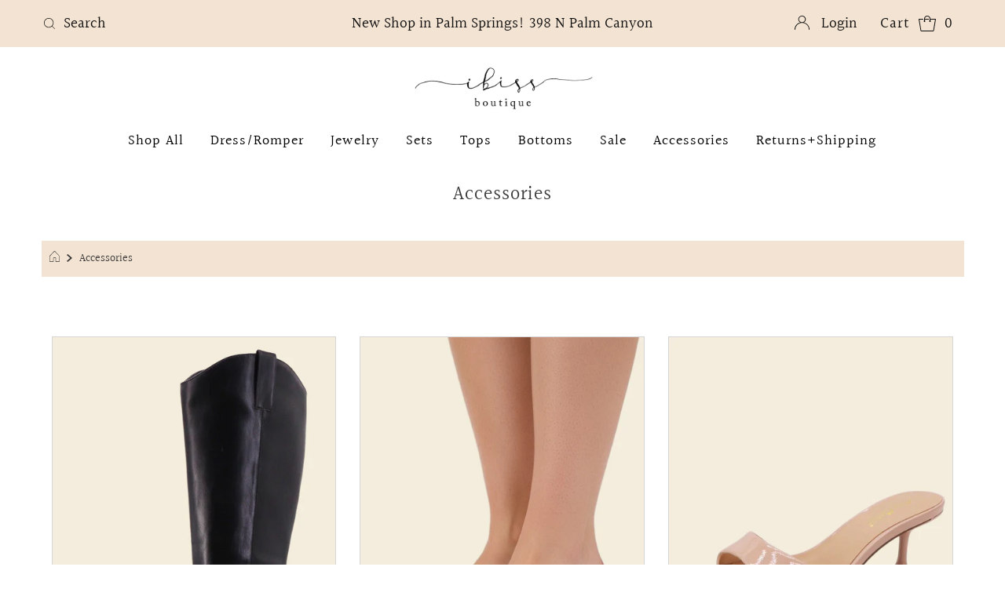

--- FILE ---
content_type: text/html; charset=utf-8
request_url: https://iloveibiss.com/collections/accessories
body_size: 33716
content:
<!DOCTYPE html>
<html lang="en" class="no-js" lang="en">
<head>
  <meta charset="utf-8" />
  <meta name="viewport" content="width=device-width, initial-scale=1">

  <!-- Establish early connection to external domains -->
  <link rel="preconnect" href="https://cdn.shopify.com" crossorigin>
  <link rel="preconnect" href="https://fonts.shopify.com" crossorigin>
  <link rel="preconnect" href="https://monorail-edge.shopifysvc.com">
  <link rel="preconnect" href="//ajax.googleapis.com" crossorigin /><!-- Preload onDomain stylesheets and script libraries -->
  <link rel="preload" href="//iloveibiss.com/cdn/shop/t/11/assets/stylesheet.css?v=67681982564832350791629463950" as="style">
  <link rel="preload" as="font" href="//iloveibiss.com/cdn/fonts/halant/halant_n4.7a3ca1dd5e401bca6e0e60419988fc6cfb4396fb.woff2" type="font/woff2" crossorigin>
  <link rel="preload" as="font" href="//iloveibiss.com/cdn/fonts/halant/halant_n4.7a3ca1dd5e401bca6e0e60419988fc6cfb4396fb.woff2" type="font/woff2" crossorigin>
  <link rel="preload" as="font" href="//iloveibiss.com/cdn/fonts/halant/halant_n4.7a3ca1dd5e401bca6e0e60419988fc6cfb4396fb.woff2" type="font/woff2" crossorigin>
  <link rel="preload" href="//iloveibiss.com/cdn/shop/t/11/assets/eventemitter3.min.js?v=27939738353326123541629463949" as="script">
  <link rel="preload" href="//iloveibiss.com/cdn/shop/t/11/assets/theme.js?v=128388614969957621891629463951" as="script">
  <link rel="preload" href="//iloveibiss.com/cdn/shopifycloud/storefront/assets/themes_support/option_selection-b017cd28.js" as="script">

  <link rel="shortcut icon" href="//iloveibiss.com/cdn/shop/files/Ibiss_Logo_copy_2_32x32.jpg?v=1630524754" type="image/png" />
  <link rel="canonical" href="https://iloveibiss.com/collections/accessories" />

  <title>Accessories &ndash; I B I S S</title>
  

  

  <meta property="og:type" content="website">
  <meta property="og:title" content="Accessories">
  <meta property="og:url" content="https://iloveibiss.com/collections/accessories">
  
  

<meta property="og:site_name" content="I B I S S">



  <meta name="twitter:card" content="summary">


  <meta name="twitter:site" content="@shopify">



  

  <style data-shopify>
:root {
    --main-family: Halant, serif;
    --main-weight: 400;
    --main-style: normal;
    --nav-family: Halant, serif;
    --nav-weight: 400;
    --nav-style: normal;
    --heading-family: Halant, serif;
    --heading-weight: 400;
    --heading-style: normal;

    --font-size: 16px;
    --h1-size: 24px;
    --h2-size: 20px;
    --h3-size: 17px;
    --nav-size: 18px;

    --announcement-background: #f3e3d2;
    --announcement-text: #0e0e0e;
    --header-background: #ffffff;
    --header-text: #393939;
    --nav-color: #000000;
    --nav-hover-link-color: #515151;
    --nav-hover-accent-color: rgba(0,0,0,0);
    --nav-dropdown-text: #000000;
    --nav-dropdown-background: #ffffff;
    --mobile-header-background: #ffffff;
    --mobile-header-text: #393939;
    --background: #ffffff;
    --text-color: #393939;
    --sale-color: #e96c6c;
    --so-color: #64441f;
    --new-color: #faf3e4;
    --dotted-color: #d5d5d5;
    --review-stars: #f4cd6f;
    --secondary-color: #f3e3d2;
    --section-heading-text: #393939;
    --section-heading-primary: rgba(0,0,0,0);
    --section-heading-primary-hover: rgba(0,0,0,0);
    --section-heading-accent: #f6d8b7;
    --banner-text: #161616;
    --banner-caption-bg: #ffffff;
    --button-color: #ab8861;
    --button-text: #ffffff;
    --button-hover: #ab8861;
    --secondary-button-color: #d5d5d5;
    --secondary-button-text: #000000;
    --secondary-button-hover: #d6d6d6;
    --direction-color: #ad783a;
    --direction-background: #ffffff;
    --direction-hover: #ffffff;
    --swatch-color: #000000;
    --swatch-background: #ffffff;
    --swatch-border: #d5d5d5;
    --swatch-selected-color: #ffffff;
    --swatch-selected-background: #000000;
    --swatch-selected-border: #000000;
    --footer-background: #ffffff;
    --footer-text: #000000;
    --footer-icons: #000000;

    --header-border-width: 10%;
    --header-border-weight: 3px;
    --header-border-style: solid;
    --free-shipping-bg: #9f9070;
    --free-shipping-text: #ffffff;
    --keyboard-focus: #747474;
    --focus-border-style: dotted;
    --focus-border-weight: 2px;

    --error-msg-dark: #e81000;
    --error-msg-light: #ffeae8;
    --success-msg-dark: #007f5f;
    --success-msg-light: #e5fff8;

    --select-arrow-bg: url(//iloveibiss.com/cdn/shop/t/11/assets/select-arrow.png?v=112595941721225094991629463949);
    --icon-border-color: #ffffff;
    --product-align: left;

    --color-body-text: var(--text-color);
    --color-body: var(--background);
    --color-bg: var(--background);
    --color-filter-size: 18px;

  }
  @media (max-width: 740px) {
  :root {
    --font-size: calc(16px - (16px * 0.15));
    --nav-size: calc(18px - (18px * 0.15));
    --h1-size: calc(24px - (24px * 0.15));
    --h2-size: calc(20px - (20px * 0.15));
    --h3-size: calc(17px - (17px * 0.15));
  }
}
</style>


  <link rel="stylesheet" href="//iloveibiss.com/cdn/shop/t/11/assets/stylesheet.css?v=67681982564832350791629463950" type="text/css">

  <style>
  @font-face {
  font-family: Halant;
  font-weight: 400;
  font-style: normal;
  font-display: swap;
  src: url("//iloveibiss.com/cdn/fonts/halant/halant_n4.7a3ca1dd5e401bca6e0e60419988fc6cfb4396fb.woff2") format("woff2"),
       url("//iloveibiss.com/cdn/fonts/halant/halant_n4.38c179b4994871894f8956587b45f527a9326a7a.woff") format("woff");
}

  @font-face {
  font-family: Halant;
  font-weight: 400;
  font-style: normal;
  font-display: swap;
  src: url("//iloveibiss.com/cdn/fonts/halant/halant_n4.7a3ca1dd5e401bca6e0e60419988fc6cfb4396fb.woff2") format("woff2"),
       url("//iloveibiss.com/cdn/fonts/halant/halant_n4.38c179b4994871894f8956587b45f527a9326a7a.woff") format("woff");
}

  @font-face {
  font-family: Halant;
  font-weight: 400;
  font-style: normal;
  font-display: swap;
  src: url("//iloveibiss.com/cdn/fonts/halant/halant_n4.7a3ca1dd5e401bca6e0e60419988fc6cfb4396fb.woff2") format("woff2"),
       url("//iloveibiss.com/cdn/fonts/halant/halant_n4.38c179b4994871894f8956587b45f527a9326a7a.woff") format("woff");
}

  @font-face {
  font-family: Halant;
  font-weight: 700;
  font-style: normal;
  font-display: swap;
  src: url("//iloveibiss.com/cdn/fonts/halant/halant_n7.ca85763a6b1d4db2821ce72b91b0787a4d00725a.woff2") format("woff2"),
       url("//iloveibiss.com/cdn/fonts/halant/halant_n7.d860e20d37e9728273b51977fc9a930bf7ab4489.woff") format("woff");
}

  
  
  </style>

  <script>window.performance && window.performance.mark && window.performance.mark('shopify.content_for_header.start');</script><meta name="facebook-domain-verification" content="z6hjaf0mp74x7f5ve19w5ig1nk8vr0">
<meta name="facebook-domain-verification" content="3dqhv4iec8bqxyw74faacrn3juw9vr">
<meta id="shopify-digital-wallet" name="shopify-digital-wallet" content="/18036353/digital_wallets/dialog">
<meta name="shopify-checkout-api-token" content="2ffab1cf88c74903181ac67922b0a0a8">
<meta id="in-context-paypal-metadata" data-shop-id="18036353" data-venmo-supported="false" data-environment="production" data-locale="en_US" data-paypal-v4="true" data-currency="USD">
<link rel="alternate" type="application/atom+xml" title="Feed" href="/collections/accessories.atom" />
<link rel="alternate" type="application/json+oembed" href="https://iloveibiss.com/collections/accessories.oembed">
<script async="async" src="/checkouts/internal/preloads.js?locale=en-US"></script>
<link rel="preconnect" href="https://shop.app" crossorigin="anonymous">
<script async="async" src="https://shop.app/checkouts/internal/preloads.js?locale=en-US&shop_id=18036353" crossorigin="anonymous"></script>
<script id="apple-pay-shop-capabilities" type="application/json">{"shopId":18036353,"countryCode":"US","currencyCode":"USD","merchantCapabilities":["supports3DS"],"merchantId":"gid:\/\/shopify\/Shop\/18036353","merchantName":"I B I S S","requiredBillingContactFields":["postalAddress","email"],"requiredShippingContactFields":["postalAddress","email"],"shippingType":"shipping","supportedNetworks":["visa","masterCard","amex","discover","elo","jcb"],"total":{"type":"pending","label":"I B I S S","amount":"1.00"},"shopifyPaymentsEnabled":true,"supportsSubscriptions":true}</script>
<script id="shopify-features" type="application/json">{"accessToken":"2ffab1cf88c74903181ac67922b0a0a8","betas":["rich-media-storefront-analytics"],"domain":"iloveibiss.com","predictiveSearch":true,"shopId":18036353,"locale":"en"}</script>
<script>var Shopify = Shopify || {};
Shopify.shop = "ibiss.myshopify.com";
Shopify.locale = "en";
Shopify.currency = {"active":"USD","rate":"1.0"};
Shopify.country = "US";
Shopify.theme = {"name":"Mr Parker","id":120474959985,"schema_name":"Mr Parker","schema_version":"8.0","theme_store_id":567,"role":"main"};
Shopify.theme.handle = "null";
Shopify.theme.style = {"id":null,"handle":null};
Shopify.cdnHost = "iloveibiss.com/cdn";
Shopify.routes = Shopify.routes || {};
Shopify.routes.root = "/";</script>
<script type="module">!function(o){(o.Shopify=o.Shopify||{}).modules=!0}(window);</script>
<script>!function(o){function n(){var o=[];function n(){o.push(Array.prototype.slice.apply(arguments))}return n.q=o,n}var t=o.Shopify=o.Shopify||{};t.loadFeatures=n(),t.autoloadFeatures=n()}(window);</script>
<script>
  window.ShopifyPay = window.ShopifyPay || {};
  window.ShopifyPay.apiHost = "shop.app\/pay";
  window.ShopifyPay.redirectState = null;
</script>
<script id="shop-js-analytics" type="application/json">{"pageType":"collection"}</script>
<script defer="defer" async type="module" src="//iloveibiss.com/cdn/shopifycloud/shop-js/modules/v2/client.init-shop-cart-sync_BApSsMSl.en.esm.js"></script>
<script defer="defer" async type="module" src="//iloveibiss.com/cdn/shopifycloud/shop-js/modules/v2/chunk.common_CBoos6YZ.esm.js"></script>
<script type="module">
  await import("//iloveibiss.com/cdn/shopifycloud/shop-js/modules/v2/client.init-shop-cart-sync_BApSsMSl.en.esm.js");
await import("//iloveibiss.com/cdn/shopifycloud/shop-js/modules/v2/chunk.common_CBoos6YZ.esm.js");

  window.Shopify.SignInWithShop?.initShopCartSync?.({"fedCMEnabled":true,"windoidEnabled":true});

</script>
<script defer="defer" async type="module" src="//iloveibiss.com/cdn/shopifycloud/shop-js/modules/v2/client.payment-terms_BHOWV7U_.en.esm.js"></script>
<script defer="defer" async type="module" src="//iloveibiss.com/cdn/shopifycloud/shop-js/modules/v2/chunk.common_CBoos6YZ.esm.js"></script>
<script defer="defer" async type="module" src="//iloveibiss.com/cdn/shopifycloud/shop-js/modules/v2/chunk.modal_Bu1hFZFC.esm.js"></script>
<script type="module">
  await import("//iloveibiss.com/cdn/shopifycloud/shop-js/modules/v2/client.payment-terms_BHOWV7U_.en.esm.js");
await import("//iloveibiss.com/cdn/shopifycloud/shop-js/modules/v2/chunk.common_CBoos6YZ.esm.js");
await import("//iloveibiss.com/cdn/shopifycloud/shop-js/modules/v2/chunk.modal_Bu1hFZFC.esm.js");

  
</script>
<script>
  window.Shopify = window.Shopify || {};
  if (!window.Shopify.featureAssets) window.Shopify.featureAssets = {};
  window.Shopify.featureAssets['shop-js'] = {"shop-cart-sync":["modules/v2/client.shop-cart-sync_DJczDl9f.en.esm.js","modules/v2/chunk.common_CBoos6YZ.esm.js"],"init-fed-cm":["modules/v2/client.init-fed-cm_BzwGC0Wi.en.esm.js","modules/v2/chunk.common_CBoos6YZ.esm.js"],"init-windoid":["modules/v2/client.init-windoid_BS26ThXS.en.esm.js","modules/v2/chunk.common_CBoos6YZ.esm.js"],"shop-cash-offers":["modules/v2/client.shop-cash-offers_DthCPNIO.en.esm.js","modules/v2/chunk.common_CBoos6YZ.esm.js","modules/v2/chunk.modal_Bu1hFZFC.esm.js"],"shop-button":["modules/v2/client.shop-button_D_JX508o.en.esm.js","modules/v2/chunk.common_CBoos6YZ.esm.js"],"init-shop-email-lookup-coordinator":["modules/v2/client.init-shop-email-lookup-coordinator_DFwWcvrS.en.esm.js","modules/v2/chunk.common_CBoos6YZ.esm.js"],"shop-toast-manager":["modules/v2/client.shop-toast-manager_tEhgP2F9.en.esm.js","modules/v2/chunk.common_CBoos6YZ.esm.js"],"shop-login-button":["modules/v2/client.shop-login-button_DwLgFT0K.en.esm.js","modules/v2/chunk.common_CBoos6YZ.esm.js","modules/v2/chunk.modal_Bu1hFZFC.esm.js"],"avatar":["modules/v2/client.avatar_BTnouDA3.en.esm.js"],"init-shop-cart-sync":["modules/v2/client.init-shop-cart-sync_BApSsMSl.en.esm.js","modules/v2/chunk.common_CBoos6YZ.esm.js"],"pay-button":["modules/v2/client.pay-button_BuNmcIr_.en.esm.js","modules/v2/chunk.common_CBoos6YZ.esm.js"],"init-shop-for-new-customer-accounts":["modules/v2/client.init-shop-for-new-customer-accounts_DrjXSI53.en.esm.js","modules/v2/client.shop-login-button_DwLgFT0K.en.esm.js","modules/v2/chunk.common_CBoos6YZ.esm.js","modules/v2/chunk.modal_Bu1hFZFC.esm.js"],"init-customer-accounts-sign-up":["modules/v2/client.init-customer-accounts-sign-up_TlVCiykN.en.esm.js","modules/v2/client.shop-login-button_DwLgFT0K.en.esm.js","modules/v2/chunk.common_CBoos6YZ.esm.js","modules/v2/chunk.modal_Bu1hFZFC.esm.js"],"shop-follow-button":["modules/v2/client.shop-follow-button_C5D3XtBb.en.esm.js","modules/v2/chunk.common_CBoos6YZ.esm.js","modules/v2/chunk.modal_Bu1hFZFC.esm.js"],"checkout-modal":["modules/v2/client.checkout-modal_8TC_1FUY.en.esm.js","modules/v2/chunk.common_CBoos6YZ.esm.js","modules/v2/chunk.modal_Bu1hFZFC.esm.js"],"init-customer-accounts":["modules/v2/client.init-customer-accounts_C0Oh2ljF.en.esm.js","modules/v2/client.shop-login-button_DwLgFT0K.en.esm.js","modules/v2/chunk.common_CBoos6YZ.esm.js","modules/v2/chunk.modal_Bu1hFZFC.esm.js"],"lead-capture":["modules/v2/client.lead-capture_Cq0gfm7I.en.esm.js","modules/v2/chunk.common_CBoos6YZ.esm.js","modules/v2/chunk.modal_Bu1hFZFC.esm.js"],"shop-login":["modules/v2/client.shop-login_BmtnoEUo.en.esm.js","modules/v2/chunk.common_CBoos6YZ.esm.js","modules/v2/chunk.modal_Bu1hFZFC.esm.js"],"payment-terms":["modules/v2/client.payment-terms_BHOWV7U_.en.esm.js","modules/v2/chunk.common_CBoos6YZ.esm.js","modules/v2/chunk.modal_Bu1hFZFC.esm.js"]};
</script>
<script>(function() {
  var isLoaded = false;
  function asyncLoad() {
    if (isLoaded) return;
    isLoaded = true;
    var urls = ["https:\/\/instafeed.nfcube.com\/cdn\/11355f03c8a395a755775403f3010b20.js?shop=ibiss.myshopify.com","https:\/\/cdn.one.store\/javascript\/dist\/1.0\/jcr-widget.js?account_id=shopify:ibiss.myshopify.com\u0026shop=ibiss.myshopify.com","https:\/\/static.klaviyo.com\/onsite\/js\/RRZb8B\/klaviyo.js?company_id=RRZb8B\u0026shop=ibiss.myshopify.com"];
    for (var i = 0; i < urls.length; i++) {
      var s = document.createElement('script');
      s.type = 'text/javascript';
      s.async = true;
      s.src = urls[i];
      var x = document.getElementsByTagName('script')[0];
      x.parentNode.insertBefore(s, x);
    }
  };
  if(window.attachEvent) {
    window.attachEvent('onload', asyncLoad);
  } else {
    window.addEventListener('load', asyncLoad, false);
  }
})();</script>
<script id="__st">var __st={"a":18036353,"offset":-28800,"reqid":"26b04b1d-9393-425e-b9a8-9e5674de75c0-1768874652","pageurl":"iloveibiss.com\/collections\/accessories","u":"7d8733aaa068","p":"collection","rtyp":"collection","rid":157626040433};</script>
<script>window.ShopifyPaypalV4VisibilityTracking = true;</script>
<script id="captcha-bootstrap">!function(){'use strict';const t='contact',e='account',n='new_comment',o=[[t,t],['blogs',n],['comments',n],[t,'customer']],c=[[e,'customer_login'],[e,'guest_login'],[e,'recover_customer_password'],[e,'create_customer']],r=t=>t.map((([t,e])=>`form[action*='/${t}']:not([data-nocaptcha='true']) input[name='form_type'][value='${e}']`)).join(','),a=t=>()=>t?[...document.querySelectorAll(t)].map((t=>t.form)):[];function s(){const t=[...o],e=r(t);return a(e)}const i='password',u='form_key',d=['recaptcha-v3-token','g-recaptcha-response','h-captcha-response',i],f=()=>{try{return window.sessionStorage}catch{return}},m='__shopify_v',_=t=>t.elements[u];function p(t,e,n=!1){try{const o=window.sessionStorage,c=JSON.parse(o.getItem(e)),{data:r}=function(t){const{data:e,action:n}=t;return t[m]||n?{data:e,action:n}:{data:t,action:n}}(c);for(const[e,n]of Object.entries(r))t.elements[e]&&(t.elements[e].value=n);n&&o.removeItem(e)}catch(o){console.error('form repopulation failed',{error:o})}}const l='form_type',E='cptcha';function T(t){t.dataset[E]=!0}const w=window,h=w.document,L='Shopify',v='ce_forms',y='captcha';let A=!1;((t,e)=>{const n=(g='f06e6c50-85a8-45c8-87d0-21a2b65856fe',I='https://cdn.shopify.com/shopifycloud/storefront-forms-hcaptcha/ce_storefront_forms_captcha_hcaptcha.v1.5.2.iife.js',D={infoText:'Protected by hCaptcha',privacyText:'Privacy',termsText:'Terms'},(t,e,n)=>{const o=w[L][v],c=o.bindForm;if(c)return c(t,g,e,D).then(n);var r;o.q.push([[t,g,e,D],n]),r=I,A||(h.body.append(Object.assign(h.createElement('script'),{id:'captcha-provider',async:!0,src:r})),A=!0)});var g,I,D;w[L]=w[L]||{},w[L][v]=w[L][v]||{},w[L][v].q=[],w[L][y]=w[L][y]||{},w[L][y].protect=function(t,e){n(t,void 0,e),T(t)},Object.freeze(w[L][y]),function(t,e,n,w,h,L){const[v,y,A,g]=function(t,e,n){const i=e?o:[],u=t?c:[],d=[...i,...u],f=r(d),m=r(i),_=r(d.filter((([t,e])=>n.includes(e))));return[a(f),a(m),a(_),s()]}(w,h,L),I=t=>{const e=t.target;return e instanceof HTMLFormElement?e:e&&e.form},D=t=>v().includes(t);t.addEventListener('submit',(t=>{const e=I(t);if(!e)return;const n=D(e)&&!e.dataset.hcaptchaBound&&!e.dataset.recaptchaBound,o=_(e),c=g().includes(e)&&(!o||!o.value);(n||c)&&t.preventDefault(),c&&!n&&(function(t){try{if(!f())return;!function(t){const e=f();if(!e)return;const n=_(t);if(!n)return;const o=n.value;o&&e.removeItem(o)}(t);const e=Array.from(Array(32),(()=>Math.random().toString(36)[2])).join('');!function(t,e){_(t)||t.append(Object.assign(document.createElement('input'),{type:'hidden',name:u})),t.elements[u].value=e}(t,e),function(t,e){const n=f();if(!n)return;const o=[...t.querySelectorAll(`input[type='${i}']`)].map((({name:t})=>t)),c=[...d,...o],r={};for(const[a,s]of new FormData(t).entries())c.includes(a)||(r[a]=s);n.setItem(e,JSON.stringify({[m]:1,action:t.action,data:r}))}(t,e)}catch(e){console.error('failed to persist form',e)}}(e),e.submit())}));const S=(t,e)=>{t&&!t.dataset[E]&&(n(t,e.some((e=>e===t))),T(t))};for(const o of['focusin','change'])t.addEventListener(o,(t=>{const e=I(t);D(e)&&S(e,y())}));const B=e.get('form_key'),M=e.get(l),P=B&&M;t.addEventListener('DOMContentLoaded',(()=>{const t=y();if(P)for(const e of t)e.elements[l].value===M&&p(e,B);[...new Set([...A(),...v().filter((t=>'true'===t.dataset.shopifyCaptcha))])].forEach((e=>S(e,t)))}))}(h,new URLSearchParams(w.location.search),n,t,e,['guest_login'])})(!0,!0)}();</script>
<script integrity="sha256-4kQ18oKyAcykRKYeNunJcIwy7WH5gtpwJnB7kiuLZ1E=" data-source-attribution="shopify.loadfeatures" defer="defer" src="//iloveibiss.com/cdn/shopifycloud/storefront/assets/storefront/load_feature-a0a9edcb.js" crossorigin="anonymous"></script>
<script crossorigin="anonymous" defer="defer" src="//iloveibiss.com/cdn/shopifycloud/storefront/assets/shopify_pay/storefront-65b4c6d7.js?v=20250812"></script>
<script data-source-attribution="shopify.dynamic_checkout.dynamic.init">var Shopify=Shopify||{};Shopify.PaymentButton=Shopify.PaymentButton||{isStorefrontPortableWallets:!0,init:function(){window.Shopify.PaymentButton.init=function(){};var t=document.createElement("script");t.src="https://iloveibiss.com/cdn/shopifycloud/portable-wallets/latest/portable-wallets.en.js",t.type="module",document.head.appendChild(t)}};
</script>
<script data-source-attribution="shopify.dynamic_checkout.buyer_consent">
  function portableWalletsHideBuyerConsent(e){var t=document.getElementById("shopify-buyer-consent"),n=document.getElementById("shopify-subscription-policy-button");t&&n&&(t.classList.add("hidden"),t.setAttribute("aria-hidden","true"),n.removeEventListener("click",e))}function portableWalletsShowBuyerConsent(e){var t=document.getElementById("shopify-buyer-consent"),n=document.getElementById("shopify-subscription-policy-button");t&&n&&(t.classList.remove("hidden"),t.removeAttribute("aria-hidden"),n.addEventListener("click",e))}window.Shopify?.PaymentButton&&(window.Shopify.PaymentButton.hideBuyerConsent=portableWalletsHideBuyerConsent,window.Shopify.PaymentButton.showBuyerConsent=portableWalletsShowBuyerConsent);
</script>
<script>
  function portableWalletsCleanup(e){e&&e.src&&console.error("Failed to load portable wallets script "+e.src);var t=document.querySelectorAll("shopify-accelerated-checkout .shopify-payment-button__skeleton, shopify-accelerated-checkout-cart .wallet-cart-button__skeleton"),e=document.getElementById("shopify-buyer-consent");for(let e=0;e<t.length;e++)t[e].remove();e&&e.remove()}function portableWalletsNotLoadedAsModule(e){e instanceof ErrorEvent&&"string"==typeof e.message&&e.message.includes("import.meta")&&"string"==typeof e.filename&&e.filename.includes("portable-wallets")&&(window.removeEventListener("error",portableWalletsNotLoadedAsModule),window.Shopify.PaymentButton.failedToLoad=e,"loading"===document.readyState?document.addEventListener("DOMContentLoaded",window.Shopify.PaymentButton.init):window.Shopify.PaymentButton.init())}window.addEventListener("error",portableWalletsNotLoadedAsModule);
</script>

<script type="module" src="https://iloveibiss.com/cdn/shopifycloud/portable-wallets/latest/portable-wallets.en.js" onError="portableWalletsCleanup(this)" crossorigin="anonymous"></script>
<script nomodule>
  document.addEventListener("DOMContentLoaded", portableWalletsCleanup);
</script>

<link id="shopify-accelerated-checkout-styles" rel="stylesheet" media="screen" href="https://iloveibiss.com/cdn/shopifycloud/portable-wallets/latest/accelerated-checkout-backwards-compat.css" crossorigin="anonymous">
<style id="shopify-accelerated-checkout-cart">
        #shopify-buyer-consent {
  margin-top: 1em;
  display: inline-block;
  width: 100%;
}

#shopify-buyer-consent.hidden {
  display: none;
}

#shopify-subscription-policy-button {
  background: none;
  border: none;
  padding: 0;
  text-decoration: underline;
  font-size: inherit;
  cursor: pointer;
}

#shopify-subscription-policy-button::before {
  box-shadow: none;
}

      </style>

<script>window.performance && window.performance.mark && window.performance.mark('shopify.content_for_header.end');</script>

<meta property="og:image" content="https://cdn.shopify.com/s/files/1/1803/6353/collections/Screen_Shot_2020-03-25_at_10.23.34_PM.png?v=1585723017" />
<meta property="og:image:secure_url" content="https://cdn.shopify.com/s/files/1/1803/6353/collections/Screen_Shot_2020-03-25_at_10.23.34_PM.png?v=1585723017" />
<meta property="og:image:width" content="370" />
<meta property="og:image:height" content="555" />
<meta property="og:image:alt" content="Accessories" />
<link href="https://monorail-edge.shopifysvc.com" rel="dns-prefetch">
<script>(function(){if ("sendBeacon" in navigator && "performance" in window) {try {var session_token_from_headers = performance.getEntriesByType('navigation')[0].serverTiming.find(x => x.name == '_s').description;} catch {var session_token_from_headers = undefined;}var session_cookie_matches = document.cookie.match(/_shopify_s=([^;]*)/);var session_token_from_cookie = session_cookie_matches && session_cookie_matches.length === 2 ? session_cookie_matches[1] : "";var session_token = session_token_from_headers || session_token_from_cookie || "";function handle_abandonment_event(e) {var entries = performance.getEntries().filter(function(entry) {return /monorail-edge.shopifysvc.com/.test(entry.name);});if (!window.abandonment_tracked && entries.length === 0) {window.abandonment_tracked = true;var currentMs = Date.now();var navigation_start = performance.timing.navigationStart;var payload = {shop_id: 18036353,url: window.location.href,navigation_start,duration: currentMs - navigation_start,session_token,page_type: "collection"};window.navigator.sendBeacon("https://monorail-edge.shopifysvc.com/v1/produce", JSON.stringify({schema_id: "online_store_buyer_site_abandonment/1.1",payload: payload,metadata: {event_created_at_ms: currentMs,event_sent_at_ms: currentMs}}));}}window.addEventListener('pagehide', handle_abandonment_event);}}());</script>
<script id="web-pixels-manager-setup">(function e(e,d,r,n,o){if(void 0===o&&(o={}),!Boolean(null===(a=null===(i=window.Shopify)||void 0===i?void 0:i.analytics)||void 0===a?void 0:a.replayQueue)){var i,a;window.Shopify=window.Shopify||{};var t=window.Shopify;t.analytics=t.analytics||{};var s=t.analytics;s.replayQueue=[],s.publish=function(e,d,r){return s.replayQueue.push([e,d,r]),!0};try{self.performance.mark("wpm:start")}catch(e){}var l=function(){var e={modern:/Edge?\/(1{2}[4-9]|1[2-9]\d|[2-9]\d{2}|\d{4,})\.\d+(\.\d+|)|Firefox\/(1{2}[4-9]|1[2-9]\d|[2-9]\d{2}|\d{4,})\.\d+(\.\d+|)|Chrom(ium|e)\/(9{2}|\d{3,})\.\d+(\.\d+|)|(Maci|X1{2}).+ Version\/(15\.\d+|(1[6-9]|[2-9]\d|\d{3,})\.\d+)([,.]\d+|)( \(\w+\)|)( Mobile\/\w+|) Safari\/|Chrome.+OPR\/(9{2}|\d{3,})\.\d+\.\d+|(CPU[ +]OS|iPhone[ +]OS|CPU[ +]iPhone|CPU IPhone OS|CPU iPad OS)[ +]+(15[._]\d+|(1[6-9]|[2-9]\d|\d{3,})[._]\d+)([._]\d+|)|Android:?[ /-](13[3-9]|1[4-9]\d|[2-9]\d{2}|\d{4,})(\.\d+|)(\.\d+|)|Android.+Firefox\/(13[5-9]|1[4-9]\d|[2-9]\d{2}|\d{4,})\.\d+(\.\d+|)|Android.+Chrom(ium|e)\/(13[3-9]|1[4-9]\d|[2-9]\d{2}|\d{4,})\.\d+(\.\d+|)|SamsungBrowser\/([2-9]\d|\d{3,})\.\d+/,legacy:/Edge?\/(1[6-9]|[2-9]\d|\d{3,})\.\d+(\.\d+|)|Firefox\/(5[4-9]|[6-9]\d|\d{3,})\.\d+(\.\d+|)|Chrom(ium|e)\/(5[1-9]|[6-9]\d|\d{3,})\.\d+(\.\d+|)([\d.]+$|.*Safari\/(?![\d.]+ Edge\/[\d.]+$))|(Maci|X1{2}).+ Version\/(10\.\d+|(1[1-9]|[2-9]\d|\d{3,})\.\d+)([,.]\d+|)( \(\w+\)|)( Mobile\/\w+|) Safari\/|Chrome.+OPR\/(3[89]|[4-9]\d|\d{3,})\.\d+\.\d+|(CPU[ +]OS|iPhone[ +]OS|CPU[ +]iPhone|CPU IPhone OS|CPU iPad OS)[ +]+(10[._]\d+|(1[1-9]|[2-9]\d|\d{3,})[._]\d+)([._]\d+|)|Android:?[ /-](13[3-9]|1[4-9]\d|[2-9]\d{2}|\d{4,})(\.\d+|)(\.\d+|)|Mobile Safari.+OPR\/([89]\d|\d{3,})\.\d+\.\d+|Android.+Firefox\/(13[5-9]|1[4-9]\d|[2-9]\d{2}|\d{4,})\.\d+(\.\d+|)|Android.+Chrom(ium|e)\/(13[3-9]|1[4-9]\d|[2-9]\d{2}|\d{4,})\.\d+(\.\d+|)|Android.+(UC? ?Browser|UCWEB|U3)[ /]?(15\.([5-9]|\d{2,})|(1[6-9]|[2-9]\d|\d{3,})\.\d+)\.\d+|SamsungBrowser\/(5\.\d+|([6-9]|\d{2,})\.\d+)|Android.+MQ{2}Browser\/(14(\.(9|\d{2,})|)|(1[5-9]|[2-9]\d|\d{3,})(\.\d+|))(\.\d+|)|K[Aa][Ii]OS\/(3\.\d+|([4-9]|\d{2,})\.\d+)(\.\d+|)/},d=e.modern,r=e.legacy,n=navigator.userAgent;return n.match(d)?"modern":n.match(r)?"legacy":"unknown"}(),u="modern"===l?"modern":"legacy",c=(null!=n?n:{modern:"",legacy:""})[u],f=function(e){return[e.baseUrl,"/wpm","/b",e.hashVersion,"modern"===e.buildTarget?"m":"l",".js"].join("")}({baseUrl:d,hashVersion:r,buildTarget:u}),m=function(e){var d=e.version,r=e.bundleTarget,n=e.surface,o=e.pageUrl,i=e.monorailEndpoint;return{emit:function(e){var a=e.status,t=e.errorMsg,s=(new Date).getTime(),l=JSON.stringify({metadata:{event_sent_at_ms:s},events:[{schema_id:"web_pixels_manager_load/3.1",payload:{version:d,bundle_target:r,page_url:o,status:a,surface:n,error_msg:t},metadata:{event_created_at_ms:s}}]});if(!i)return console&&console.warn&&console.warn("[Web Pixels Manager] No Monorail endpoint provided, skipping logging."),!1;try{return self.navigator.sendBeacon.bind(self.navigator)(i,l)}catch(e){}var u=new XMLHttpRequest;try{return u.open("POST",i,!0),u.setRequestHeader("Content-Type","text/plain"),u.send(l),!0}catch(e){return console&&console.warn&&console.warn("[Web Pixels Manager] Got an unhandled error while logging to Monorail."),!1}}}}({version:r,bundleTarget:l,surface:e.surface,pageUrl:self.location.href,monorailEndpoint:e.monorailEndpoint});try{o.browserTarget=l,function(e){var d=e.src,r=e.async,n=void 0===r||r,o=e.onload,i=e.onerror,a=e.sri,t=e.scriptDataAttributes,s=void 0===t?{}:t,l=document.createElement("script"),u=document.querySelector("head"),c=document.querySelector("body");if(l.async=n,l.src=d,a&&(l.integrity=a,l.crossOrigin="anonymous"),s)for(var f in s)if(Object.prototype.hasOwnProperty.call(s,f))try{l.dataset[f]=s[f]}catch(e){}if(o&&l.addEventListener("load",o),i&&l.addEventListener("error",i),u)u.appendChild(l);else{if(!c)throw new Error("Did not find a head or body element to append the script");c.appendChild(l)}}({src:f,async:!0,onload:function(){if(!function(){var e,d;return Boolean(null===(d=null===(e=window.Shopify)||void 0===e?void 0:e.analytics)||void 0===d?void 0:d.initialized)}()){var d=window.webPixelsManager.init(e)||void 0;if(d){var r=window.Shopify.analytics;r.replayQueue.forEach((function(e){var r=e[0],n=e[1],o=e[2];d.publishCustomEvent(r,n,o)})),r.replayQueue=[],r.publish=d.publishCustomEvent,r.visitor=d.visitor,r.initialized=!0}}},onerror:function(){return m.emit({status:"failed",errorMsg:"".concat(f," has failed to load")})},sri:function(e){var d=/^sha384-[A-Za-z0-9+/=]+$/;return"string"==typeof e&&d.test(e)}(c)?c:"",scriptDataAttributes:o}),m.emit({status:"loading"})}catch(e){m.emit({status:"failed",errorMsg:(null==e?void 0:e.message)||"Unknown error"})}}})({shopId: 18036353,storefrontBaseUrl: "https://iloveibiss.com",extensionsBaseUrl: "https://extensions.shopifycdn.com/cdn/shopifycloud/web-pixels-manager",monorailEndpoint: "https://monorail-edge.shopifysvc.com/unstable/produce_batch",surface: "storefront-renderer",enabledBetaFlags: ["2dca8a86"],webPixelsConfigList: [{"id":"415138109","configuration":"{\"pixel_id\":\"1111544315546316\",\"pixel_type\":\"facebook_pixel\",\"metaapp_system_user_token\":\"-\"}","eventPayloadVersion":"v1","runtimeContext":"OPEN","scriptVersion":"ca16bc87fe92b6042fbaa3acc2fbdaa6","type":"APP","apiClientId":2329312,"privacyPurposes":["ANALYTICS","MARKETING","SALE_OF_DATA"],"dataSharingAdjustments":{"protectedCustomerApprovalScopes":["read_customer_address","read_customer_email","read_customer_name","read_customer_personal_data","read_customer_phone"]}},{"id":"140771645","eventPayloadVersion":"v1","runtimeContext":"LAX","scriptVersion":"1","type":"CUSTOM","privacyPurposes":["ANALYTICS"],"name":"Google Analytics tag (migrated)"},{"id":"shopify-app-pixel","configuration":"{}","eventPayloadVersion":"v1","runtimeContext":"STRICT","scriptVersion":"0450","apiClientId":"shopify-pixel","type":"APP","privacyPurposes":["ANALYTICS","MARKETING"]},{"id":"shopify-custom-pixel","eventPayloadVersion":"v1","runtimeContext":"LAX","scriptVersion":"0450","apiClientId":"shopify-pixel","type":"CUSTOM","privacyPurposes":["ANALYTICS","MARKETING"]}],isMerchantRequest: false,initData: {"shop":{"name":"I B I S S","paymentSettings":{"currencyCode":"USD"},"myshopifyDomain":"ibiss.myshopify.com","countryCode":"US","storefrontUrl":"https:\/\/iloveibiss.com"},"customer":null,"cart":null,"checkout":null,"productVariants":[],"purchasingCompany":null},},"https://iloveibiss.com/cdn","fcfee988w5aeb613cpc8e4bc33m6693e112",{"modern":"","legacy":""},{"shopId":"18036353","storefrontBaseUrl":"https:\/\/iloveibiss.com","extensionBaseUrl":"https:\/\/extensions.shopifycdn.com\/cdn\/shopifycloud\/web-pixels-manager","surface":"storefront-renderer","enabledBetaFlags":"[\"2dca8a86\"]","isMerchantRequest":"false","hashVersion":"fcfee988w5aeb613cpc8e4bc33m6693e112","publish":"custom","events":"[[\"page_viewed\",{}],[\"collection_viewed\",{\"collection\":{\"id\":\"157626040433\",\"title\":\"Accessories\",\"productVariants\":[{\"price\":{\"amount\":29.0,\"currencyCode\":\"USD\"},\"product\":{\"title\":\"Black Tall Boots\",\"vendor\":\"I B I S S\",\"id\":\"10097733370173\",\"untranslatedTitle\":\"Black Tall Boots\",\"url\":\"\/products\/black-tall-boots\",\"type\":\"Accessory\"},\"id\":\"50833307238717\",\"image\":{\"src\":\"\/\/iloveibiss.com\/cdn\/shop\/files\/IMG_1578.jpg?v=1760396307\"},\"sku\":null,\"title\":\"5.5\",\"untranslatedTitle\":\"5.5\"},{\"price\":{\"amount\":36.5,\"currencyCode\":\"USD\"},\"product\":{\"title\":\"Wine Patent Kitten Heels\",\"vendor\":\"I B I S S\",\"id\":\"10097727799613\",\"untranslatedTitle\":\"Wine Patent Kitten Heels\",\"url\":\"\/products\/wine-patent-kitten-heels\",\"type\":\"Accessory\"},\"id\":\"50833299505469\",\"image\":{\"src\":\"\/\/iloveibiss.com\/cdn\/shop\/files\/IMG_1569.jpg?v=1760396280\"},\"sku\":null,\"title\":\"5.5\",\"untranslatedTitle\":\"5.5\"},{\"price\":{\"amount\":36.5,\"currencyCode\":\"USD\"},\"product\":{\"title\":\"Nude Patent Kitten Heels\",\"vendor\":\"I B I S S\",\"id\":\"10097721278781\",\"untranslatedTitle\":\"Nude Patent Kitten Heels\",\"url\":\"\/products\/nude-patent-kitten-heels\",\"type\":\"Accessory\"},\"id\":\"50833290690877\",\"image\":{\"src\":\"\/\/iloveibiss.com\/cdn\/shop\/files\/IMG_1573.jpg?v=1760396243\"},\"sku\":null,\"title\":\"5.5\",\"untranslatedTitle\":\"5.5\"},{\"price\":{\"amount\":19.5,\"currencyCode\":\"USD\"},\"product\":{\"title\":\"Tarnish-free Cowgirl Hat Ring\",\"vendor\":\"I B I S S\",\"id\":\"9513128558909\",\"untranslatedTitle\":\"Tarnish-free Cowgirl Hat Ring\",\"url\":\"\/products\/tarnish-free-cowgirl-hat-ring\",\"type\":\"Jewelry\"},\"id\":\"48978578735421\",\"image\":{\"src\":\"\/\/iloveibiss.com\/cdn\/shop\/files\/IMG_0075.jpg?v=1718809065\"},\"sku\":null,\"title\":\"Default Title\",\"untranslatedTitle\":\"Default Title\"},{\"price\":{\"amount\":25.0,\"currencyCode\":\"USD\"},\"product\":{\"title\":\"Deluxe Mystery Accessory Petit Bundle-10pc\",\"vendor\":\"B\",\"id\":\"9101326221629\",\"untranslatedTitle\":\"Deluxe Mystery Accessory Petit Bundle-10pc\",\"url\":\"\/products\/easter-basket-accessory-bundle\",\"type\":\"Accessory\"},\"id\":\"47894767731005\",\"image\":{\"src\":\"\/\/iloveibiss.com\/cdn\/shop\/files\/FullSizeRender.jpg?v=1708345675\"},\"sku\":null,\"title\":\"Default Title\",\"untranslatedTitle\":\"Default Title\"},{\"price\":{\"amount\":60.0,\"currencyCode\":\"USD\"},\"product\":{\"title\":\"Paris Collection-Surprise Box\",\"vendor\":\"Ibiss Boutique\",\"id\":\"9040737009981\",\"untranslatedTitle\":\"Paris Collection-Surprise Box\",\"url\":\"\/products\/valentin-2024-surprise\",\"type\":\"Accessory\"},\"id\":\"47750630408509\",\"image\":{\"src\":\"\/\/iloveibiss.com\/cdn\/shop\/files\/image_d8cda1d2-9ad3-4657-98c0-d6c1fb22ec3c.jpg?v=1706281535\"},\"sku\":null,\"title\":\"TEEN-20s\",\"untranslatedTitle\":\"TEEN-20s\"},{\"price\":{\"amount\":45.0,\"currencyCode\":\"USD\"},\"product\":{\"title\":\"SURPRISE TREAT BOX\",\"vendor\":\"Ibiss Boutique\",\"id\":\"4431095824497\",\"untranslatedTitle\":\"SURPRISE TREAT BOX\",\"url\":\"\/products\/anyday-surprise\",\"type\":\"Accessory\"},\"id\":\"31506109431921\",\"image\":{\"src\":\"\/\/iloveibiss.com\/cdn\/shop\/files\/image_e2b8f769-8779-4b2a-8be7-3b5b95b50f4e.jpg?v=1683305347\"},\"sku\":\"\",\"title\":\"TEEN-20s\",\"untranslatedTitle\":\"TEEN-20s\"}]}}]]"});</script><script>
  window.ShopifyAnalytics = window.ShopifyAnalytics || {};
  window.ShopifyAnalytics.meta = window.ShopifyAnalytics.meta || {};
  window.ShopifyAnalytics.meta.currency = 'USD';
  var meta = {"products":[{"id":10097733370173,"gid":"gid:\/\/shopify\/Product\/10097733370173","vendor":"I B I S S","type":"Accessory","handle":"black-tall-boots","variants":[{"id":50833307238717,"price":2900,"name":"Black Tall Boots - 5.5","public_title":"5.5","sku":null},{"id":50833307271485,"price":2900,"name":"Black Tall Boots - 6","public_title":"6","sku":null},{"id":50833307304253,"price":2900,"name":"Black Tall Boots - 6.5","public_title":"6.5","sku":null},{"id":50833307337021,"price":2900,"name":"Black Tall Boots - 7","public_title":"7","sku":null},{"id":50833307369789,"price":2900,"name":"Black Tall Boots - 7.5","public_title":"7.5","sku":null},{"id":50833307402557,"price":2900,"name":"Black Tall Boots - 8","public_title":"8","sku":null},{"id":50833307435325,"price":2900,"name":"Black Tall Boots - 8.5","public_title":"8.5","sku":null},{"id":50833307468093,"price":2900,"name":"Black Tall Boots - 9","public_title":"9","sku":null},{"id":50833307500861,"price":2900,"name":"Black Tall Boots - 10","public_title":"10","sku":null}],"remote":false},{"id":10097727799613,"gid":"gid:\/\/shopify\/Product\/10097727799613","vendor":"I B I S S","type":"Accessory","handle":"wine-patent-kitten-heels","variants":[{"id":50833299505469,"price":3650,"name":"Wine Patent Kitten Heels - 5.5","public_title":"5.5","sku":null},{"id":50833299538237,"price":3650,"name":"Wine Patent Kitten Heels - 6","public_title":"6","sku":null},{"id":50833299571005,"price":3650,"name":"Wine Patent Kitten Heels - 6.5","public_title":"6.5","sku":null},{"id":50833299603773,"price":3650,"name":"Wine Patent Kitten Heels - 7","public_title":"7","sku":null},{"id":50833299636541,"price":3650,"name":"Wine Patent Kitten Heels - 7.5","public_title":"7.5","sku":null},{"id":50833299669309,"price":3650,"name":"Wine Patent Kitten Heels - 8","public_title":"8","sku":null},{"id":50833299702077,"price":3650,"name":"Wine Patent Kitten Heels - 8.5","public_title":"8.5","sku":null},{"id":50833299734845,"price":3650,"name":"Wine Patent Kitten Heels - 9","public_title":"9","sku":null},{"id":50833299767613,"price":3650,"name":"Wine Patent Kitten Heels - 10","public_title":"10","sku":null}],"remote":false},{"id":10097721278781,"gid":"gid:\/\/shopify\/Product\/10097721278781","vendor":"I B I S S","type":"Accessory","handle":"nude-patent-kitten-heels","variants":[{"id":50833290690877,"price":3650,"name":"Nude Patent Kitten Heels - 5.5","public_title":"5.5","sku":null},{"id":50833290723645,"price":3650,"name":"Nude Patent Kitten Heels - 6","public_title":"6","sku":null},{"id":50833290756413,"price":3650,"name":"Nude Patent Kitten Heels - 6.5","public_title":"6.5","sku":null},{"id":50833290789181,"price":3650,"name":"Nude Patent Kitten Heels - 7","public_title":"7","sku":null},{"id":50833290821949,"price":3650,"name":"Nude Patent Kitten Heels - 7.5","public_title":"7.5","sku":null},{"id":50833290854717,"price":3650,"name":"Nude Patent Kitten Heels - 8","public_title":"8","sku":null},{"id":50833290887485,"price":3650,"name":"Nude Patent Kitten Heels - 8.5","public_title":"8.5","sku":null},{"id":50833290920253,"price":3650,"name":"Nude Patent Kitten Heels - 9","public_title":"9","sku":null},{"id":50833290953021,"price":3650,"name":"Nude Patent Kitten Heels - 10","public_title":"10","sku":null}],"remote":false},{"id":9513128558909,"gid":"gid:\/\/shopify\/Product\/9513128558909","vendor":"I B I S S","type":"Jewelry","handle":"tarnish-free-cowgirl-hat-ring","variants":[{"id":48978578735421,"price":1950,"name":"Tarnish-free Cowgirl Hat Ring","public_title":null,"sku":null}],"remote":false},{"id":9101326221629,"gid":"gid:\/\/shopify\/Product\/9101326221629","vendor":"B","type":"Accessory","handle":"easter-basket-accessory-bundle","variants":[{"id":47894767731005,"price":2500,"name":"Deluxe Mystery Accessory Petit Bundle-10pc","public_title":null,"sku":null}],"remote":false},{"id":9040737009981,"gid":"gid:\/\/shopify\/Product\/9040737009981","vendor":"Ibiss Boutique","type":"Accessory","handle":"valentin-2024-surprise","variants":[{"id":47750630408509,"price":6000,"name":"Paris Collection-Surprise Box - TEEN-20s","public_title":"TEEN-20s","sku":null},{"id":47750630441277,"price":6000,"name":"Paris Collection-Surprise Box - 30s-40s","public_title":"30s-40s","sku":null},{"id":47750630474045,"price":6000,"name":"Paris Collection-Surprise Box - 50s +","public_title":"50s +","sku":null},{"id":47782210175293,"price":6000,"name":"Paris Collection-Surprise Box - Silver-tone Only","public_title":"Silver-tone Only","sku":""}],"remote":false},{"id":4431095824497,"gid":"gid:\/\/shopify\/Product\/4431095824497","vendor":"Ibiss Boutique","type":"Accessory","handle":"anyday-surprise","variants":[{"id":31506109431921,"price":4500,"name":"SURPRISE TREAT BOX - TEEN-20s","public_title":"TEEN-20s","sku":""},{"id":31506109497457,"price":4500,"name":"SURPRISE TREAT BOX - 30s-40s","public_title":"30s-40s","sku":""},{"id":31506109530225,"price":4500,"name":"SURPRISE TREAT BOX - 50s +","public_title":"50s +","sku":""}],"remote":false}],"page":{"pageType":"collection","resourceType":"collection","resourceId":157626040433,"requestId":"26b04b1d-9393-425e-b9a8-9e5674de75c0-1768874652"}};
  for (var attr in meta) {
    window.ShopifyAnalytics.meta[attr] = meta[attr];
  }
</script>
<script class="analytics">
  (function () {
    var customDocumentWrite = function(content) {
      var jquery = null;

      if (window.jQuery) {
        jquery = window.jQuery;
      } else if (window.Checkout && window.Checkout.$) {
        jquery = window.Checkout.$;
      }

      if (jquery) {
        jquery('body').append(content);
      }
    };

    var hasLoggedConversion = function(token) {
      if (token) {
        return document.cookie.indexOf('loggedConversion=' + token) !== -1;
      }
      return false;
    }

    var setCookieIfConversion = function(token) {
      if (token) {
        var twoMonthsFromNow = new Date(Date.now());
        twoMonthsFromNow.setMonth(twoMonthsFromNow.getMonth() + 2);

        document.cookie = 'loggedConversion=' + token + '; expires=' + twoMonthsFromNow;
      }
    }

    var trekkie = window.ShopifyAnalytics.lib = window.trekkie = window.trekkie || [];
    if (trekkie.integrations) {
      return;
    }
    trekkie.methods = [
      'identify',
      'page',
      'ready',
      'track',
      'trackForm',
      'trackLink'
    ];
    trekkie.factory = function(method) {
      return function() {
        var args = Array.prototype.slice.call(arguments);
        args.unshift(method);
        trekkie.push(args);
        return trekkie;
      };
    };
    for (var i = 0; i < trekkie.methods.length; i++) {
      var key = trekkie.methods[i];
      trekkie[key] = trekkie.factory(key);
    }
    trekkie.load = function(config) {
      trekkie.config = config || {};
      trekkie.config.initialDocumentCookie = document.cookie;
      var first = document.getElementsByTagName('script')[0];
      var script = document.createElement('script');
      script.type = 'text/javascript';
      script.onerror = function(e) {
        var scriptFallback = document.createElement('script');
        scriptFallback.type = 'text/javascript';
        scriptFallback.onerror = function(error) {
                var Monorail = {
      produce: function produce(monorailDomain, schemaId, payload) {
        var currentMs = new Date().getTime();
        var event = {
          schema_id: schemaId,
          payload: payload,
          metadata: {
            event_created_at_ms: currentMs,
            event_sent_at_ms: currentMs
          }
        };
        return Monorail.sendRequest("https://" + monorailDomain + "/v1/produce", JSON.stringify(event));
      },
      sendRequest: function sendRequest(endpointUrl, payload) {
        // Try the sendBeacon API
        if (window && window.navigator && typeof window.navigator.sendBeacon === 'function' && typeof window.Blob === 'function' && !Monorail.isIos12()) {
          var blobData = new window.Blob([payload], {
            type: 'text/plain'
          });

          if (window.navigator.sendBeacon(endpointUrl, blobData)) {
            return true;
          } // sendBeacon was not successful

        } // XHR beacon

        var xhr = new XMLHttpRequest();

        try {
          xhr.open('POST', endpointUrl);
          xhr.setRequestHeader('Content-Type', 'text/plain');
          xhr.send(payload);
        } catch (e) {
          console.log(e);
        }

        return false;
      },
      isIos12: function isIos12() {
        return window.navigator.userAgent.lastIndexOf('iPhone; CPU iPhone OS 12_') !== -1 || window.navigator.userAgent.lastIndexOf('iPad; CPU OS 12_') !== -1;
      }
    };
    Monorail.produce('monorail-edge.shopifysvc.com',
      'trekkie_storefront_load_errors/1.1',
      {shop_id: 18036353,
      theme_id: 120474959985,
      app_name: "storefront",
      context_url: window.location.href,
      source_url: "//iloveibiss.com/cdn/s/trekkie.storefront.cd680fe47e6c39ca5d5df5f0a32d569bc48c0f27.min.js"});

        };
        scriptFallback.async = true;
        scriptFallback.src = '//iloveibiss.com/cdn/s/trekkie.storefront.cd680fe47e6c39ca5d5df5f0a32d569bc48c0f27.min.js';
        first.parentNode.insertBefore(scriptFallback, first);
      };
      script.async = true;
      script.src = '//iloveibiss.com/cdn/s/trekkie.storefront.cd680fe47e6c39ca5d5df5f0a32d569bc48c0f27.min.js';
      first.parentNode.insertBefore(script, first);
    };
    trekkie.load(
      {"Trekkie":{"appName":"storefront","development":false,"defaultAttributes":{"shopId":18036353,"isMerchantRequest":null,"themeId":120474959985,"themeCityHash":"8483521453643634647","contentLanguage":"en","currency":"USD","eventMetadataId":"d84b2c33-1dc5-4cb7-a3cd-62813d4f2892"},"isServerSideCookieWritingEnabled":true,"monorailRegion":"shop_domain","enabledBetaFlags":["65f19447"]},"Session Attribution":{},"S2S":{"facebookCapiEnabled":true,"source":"trekkie-storefront-renderer","apiClientId":580111}}
    );

    var loaded = false;
    trekkie.ready(function() {
      if (loaded) return;
      loaded = true;

      window.ShopifyAnalytics.lib = window.trekkie;

      var originalDocumentWrite = document.write;
      document.write = customDocumentWrite;
      try { window.ShopifyAnalytics.merchantGoogleAnalytics.call(this); } catch(error) {};
      document.write = originalDocumentWrite;

      window.ShopifyAnalytics.lib.page(null,{"pageType":"collection","resourceType":"collection","resourceId":157626040433,"requestId":"26b04b1d-9393-425e-b9a8-9e5674de75c0-1768874652","shopifyEmitted":true});

      var match = window.location.pathname.match(/checkouts\/(.+)\/(thank_you|post_purchase)/)
      var token = match? match[1]: undefined;
      if (!hasLoggedConversion(token)) {
        setCookieIfConversion(token);
        window.ShopifyAnalytics.lib.track("Viewed Product Category",{"currency":"USD","category":"Collection: accessories","collectionName":"accessories","collectionId":157626040433,"nonInteraction":true},undefined,undefined,{"shopifyEmitted":true});
      }
    });


        var eventsListenerScript = document.createElement('script');
        eventsListenerScript.async = true;
        eventsListenerScript.src = "//iloveibiss.com/cdn/shopifycloud/storefront/assets/shop_events_listener-3da45d37.js";
        document.getElementsByTagName('head')[0].appendChild(eventsListenerScript);

})();</script>
  <script>
  if (!window.ga || (window.ga && typeof window.ga !== 'function')) {
    window.ga = function ga() {
      (window.ga.q = window.ga.q || []).push(arguments);
      if (window.Shopify && window.Shopify.analytics && typeof window.Shopify.analytics.publish === 'function') {
        window.Shopify.analytics.publish("ga_stub_called", {}, {sendTo: "google_osp_migration"});
      }
      console.error("Shopify's Google Analytics stub called with:", Array.from(arguments), "\nSee https://help.shopify.com/manual/promoting-marketing/pixels/pixel-migration#google for more information.");
    };
    if (window.Shopify && window.Shopify.analytics && typeof window.Shopify.analytics.publish === 'function') {
      window.Shopify.analytics.publish("ga_stub_initialized", {}, {sendTo: "google_osp_migration"});
    }
  }
</script>
<script
  defer
  src="https://iloveibiss.com/cdn/shopifycloud/perf-kit/shopify-perf-kit-3.0.4.min.js"
  data-application="storefront-renderer"
  data-shop-id="18036353"
  data-render-region="gcp-us-central1"
  data-page-type="collection"
  data-theme-instance-id="120474959985"
  data-theme-name="Mr Parker"
  data-theme-version="8.0"
  data-monorail-region="shop_domain"
  data-resource-timing-sampling-rate="10"
  data-shs="true"
  data-shs-beacon="true"
  data-shs-export-with-fetch="true"
  data-shs-logs-sample-rate="1"
  data-shs-beacon-endpoint="https://iloveibiss.com/api/collect"
></script>
</head>

<body class="gridlock template-collection collection theme-features__header-border-style--solid theme-features__header-horizontal-alignment--bottom theme-features__header-border-weight--3 theme-features__header-border-width--10 theme-features__header-edges--none theme-features__h2-size--20 theme-features__header-vertical-alignment--center theme-features__rounded-buttons--enabled theme-features__display-options--image-switch theme-features__product-align--left theme-features__product-border--enabled theme-features__product-info--sizes theme-features__price-bold--disabled theme-features__product-icon-position--bottom-right theme-features__ultra-wide--disabled js-slideout-toggle-wrapper js-modal-toggle-wrapper">
  <div class="js-slideout-overlay site-overlay"></div>
  <div class="js-modal-overlay site-overlay"></div>

  <aside class="slideout slideout__drawer-left" data-wau-slideout="mobile-navigation" id="slideout-mobile-navigation">
   <div id="shopify-section-mobile-navigation" class="shopify-section"><nav class="mobile-menu" role="navigation" data-section-id="mobile-navigation" data-section-type="mobile-navigation">
  <div class="slideout__trigger--close">
    <button class="slideout__trigger-mobile-menu js-slideout-close" data-slideout-direction="left" aria-label="Close navigation" tabindex="0" type="button" name="button">
      <div class="icn-close"></div>
    </button>
  </div>
  
    
        <div class="mobile-menu__block mobile-menu__search" >
          <form action="/search" method="get">
            <input type="text" name="q" id="search-mobile-navigation" placeholder="Search" />
            
          </form>
        </div>
      
  
    
        <div class="mobile-menu__block mobile-menu__cart-status" >
          <a class="mobile-menu__cart-icon" href="/cart">
            <span class="vib-center">Cart</span>
            <span class="mobile-menu__cart-count CartCount vib-center">0</span>
            <svg class="icon--mrparker-bag vib-center" version="1.1" xmlns="http://www.w3.org/2000/svg" xmlns:xlink="http://www.w3.org/1999/xlink" x="0px" y="0px"
       viewBox="0 0 22 20" height="18px" xml:space="preserve">
      <g class="hover-fill" fill="#64441f">
        <path d="M21.9,4.2C21.8,4.1,21.6,4,21.5,4H15c0-2.2-1.8-4-4-4C8.8,0,7,1.8,7,4v2.2C6.7,6.3,6.5,6.6,6.5,7c0,0.6,0.4,1,1,1s1-0.4,1-1
        c0-0.4-0.2-0.7-0.5-0.8V5h5V4H8c0-1.7,1.3-3,3-3s3,1.3,3,3v2.2c-0.3,0.2-0.5,0.5-0.5,0.8c0,0.6,0.4,1,1,1s1-0.4,1-1
        c0-0.4-0.2-0.7-0.5-0.8V5h5.9l-2.3,13.6c0,0.2-0.2,0.4-0.5,0.4H3.8c-0.2,0-0.5-0.2-0.5-0.4L1.1,5H6V4H0.5C0.4,4,0.2,4.1,0.1,4.2
        C0,4.3,0,4.4,0,4.6l2.4,14.2C2.5,19.5,3.1,20,3.8,20h14.3c0.7,0,1.4-0.5,1.5-1.3L22,4.6C22,4.4,22,4.3,21.9,4.2z"/>
      </g>
      <style>.mobile-menu__cart-icon .icon--mrparker-bag:hover .hover-fill { fill: #64441f;}</style>
    </svg>





          </a>
        </div>
    
  
    
<ul class="js-accordion js-accordion-mobile-nav c-accordion c-accordion--mobile-nav c-accordion--1539296"
            id="c-accordion--1539296"
            

             >

          

          

            

            
            <li>
              <a class="js-accordion-link c-accordion__link" href="/collections/shop-all">Shop All</a>
            </li>
            
          

            

            
            <li>
              <a class="js-accordion-link c-accordion__link" href="/collections/dresses">Dress/Romper</a>
            </li>
            
          

            

            
            <li>
              <a class="js-accordion-link c-accordion__link" href="/collections/jewelry">Jewelry</a>
            </li>
            
          

            

            
            <li>
              <a class="js-accordion-link c-accordion__link" href="/collections/sets">Sets</a>
            </li>
            
          

            

            
            <li>
              <a class="js-accordion-link c-accordion__link" href="/collections/tops">Tops</a>
            </li>
            
          

            

            
            <li>
              <a class="js-accordion-link c-accordion__link" href="/collections/bottoms">Bottoms</a>
            </li>
            
          

            

            
            <li>
              <a class="js-accordion-link c-accordion__link" href="/collections/sale">Sale</a>
            </li>
            
          

            

            
            <li>
              <a class="js-accordion-link c-accordion__link" href="/collections/accessories">Accessories</a>
            </li>
            
          

            

            
            <li>
              <a class="js-accordion-link c-accordion__link" href="/pages/shipping-returns">Returns+Shipping</a>
            </li>
            
          
          
        </ul><!-- /.c-accordion.c-accordion--mobile-nav -->
      
  
    
        <div class="mobile-menu__block mobile-menu__social text-center" >
          <ul id="social">
            
  <li>
    <a href="https://www.facebook.com/ibiss" target="_blank" title="Facebook">
      


  
    <svg class="icon--facebook share-icons--icon" height="14px" version="1.1" xmlns="http://www.w3.org/2000/svg" xmlns:xlink="http://www.w3.org/1999/xlink" x="0px"
    y="0px" viewBox="0 0 11 20" xml:space="preserve">
      <g class="hover-fill" fill="#d6bc85">
        <path d="M11,0H8C5.2,0,3,2.2,3,5v3H0v4h3v8h4v-8h3l1-4H7V5c0-0.6,0.4-1,1-1h3V0z"/>
      </g>
      <style>.mobile-menu__block .icon--facebook:hover .hover-fill { fill: #cbbb8f;}</style>
    </svg>
  




    </a>
  </li>


  <li>
    <a href="https://instagram.com/ibiss" target="_blank" title="Instagram">
      


  
    <svg class="icon--instagram share-icons--icon" height="14px" version="1.1" xmlns="http://www.w3.org/2000/svg" xmlns:xlink="http://www.w3.org/1999/xlink" x="0px"
    y="0px" viewBox="0 0 19.9 20" xml:space="preserve">
      <g class="hover-fill" fill="#d6bc85">
        <path d="M10,4.8c-2.8,0-5.1,2.3-5.1,5.1S7.2,15,10,15s5.1-2.3,5.1-5.1S12.8,4.8,10,4.8z M10,13.2c-1.8,0-3.3-1.5-3.3-3.3
        S8.2,6.6,10,6.6s3.3,1.5,3.3,3.3S11.8,13.2,10,13.2z M15.2,3.4c-0.6,0-1.1,0.5-1.1,1.1s0.5,1.3,1.1,1.3s1.3-0.5,1.3-1.1
        c0-0.3-0.1-0.6-0.4-0.9S15.6,3.4,15.2,3.4z M19.9,9.9c0-1.4,0-2.7-0.1-4.1c-0.1-1.5-0.4-3-1.6-4.2C17,0.5,15.6,0.1,13.9,0
        c-1.2,0-2.6,0-3.9,0C8.6,0,7.2,0,5.8,0.1c-1.5,0-2.9,0.4-4.1,1.5S0.2,4.1,0.1,5.8C0,7.2,0,8.6,0,9.9c0,1.3,0,2.8,0.1,4.2
        c0.1,1.5,0.4,3,1.6,4.2c1.1,1.1,2.5,1.5,4.2,1.6C7.3,20,8.6,20,10,20s2.7,0,4.1-0.1c1.5-0.1,3-0.4,4.2-1.6c1.1-1.1,1.5-2.5,1.6-4.2
        C19.9,12.7,19.9,11.3,19.9,9.9z M17.6,15.7c-0.1,0.5-0.4,0.8-0.8,1.1c-0.4,0.4-0.6,0.5-1.1,0.8c-1.3,0.5-4.4,0.4-5.8,0.4
        s-4.6,0.1-5.8-0.4c-0.5-0.1-0.8-0.4-1.1-0.8c-0.4-0.4-0.5-0.6-0.8-1.1c-0.5-1.3-0.4-4.4-0.4-5.8S1.7,5.3,2.2,4.1
        C2.3,3.6,2.6,3.3,3,3s0.6-0.5,1.1-0.8c1.3-0.5,4.4-0.4,5.8-0.4s4.6-0.1,5.8,0.4c0.5,0.1,0.8,0.4,1.1,0.8c0.4,0.4,0.5,0.6,0.8,1.1
        C18.1,5.3,18,8.5,18,9.9S18.2,14.4,17.6,15.7z"/>
      </g>
      <style>.mobile-menu__block .icon--instagram:hover .hover-fill { fill: #cbbb8f;}</style>
    </svg>
  




    </a>
  </li>









          </ul>
        </div>
      
  
  <style>
    .mobile-menu {
      background: #ffffff;
      height: 100vh;
    }
    .slideout__drawer-left,
    .mobile-menu__search input {
      background: #ffffff;
    }
    .mobile-menu .mobile-menu__item,
    .mobile-menu .accordion__toggle,
    .mobile-menu .accordion__toggle-2 {
      border-bottom: 1px solid #64441f;
    }
    .mobile-menu__search form input,
    .mobile-menu__cart-icon,
    .mobile-menu__accordion > .mobile-menu__item:first-child {
      border-color: #64441f;
    }
    .mobile-menu .mobile-menu__item a,
    .mobile-menu .accordion__toggle a,
    .mobile-menu .accordion__toggle-2 a,
    .mobile-menu .accordion__submenu-2 a,
    .mobile-menu .accordion__submenu-1 a,
    .mobile-menu__cart-status a,
    .accordion__toggle-2:after,
    .accordion__toggle:after,
    .mobile-menu .mobile-menu__item i,
    .mobile-menu__featured-text p,
    .mobile-menu__featured-text a,
    .mobile-menu__search input,
    .mobile-menu__search input:focus {
      color: #64441f;
    }
    .mobile-menu__search ::-webkit-input-placeholder { /* WebKit browsers */
      color: #64441f;
    }
    .mobile-menu__search :-moz-placeholder { /* Mozilla Firefox 4 to 18 */
      color: #64441f;
    }
    .mobile-menu__search ::-moz-placeholder { /* Mozilla Firefox 19+ */
      color: #64441f;
    }
    .mobile-menu__search :-ms-input-placeholder { /* Internet Explorer 10+ */
      color: #64441f;
    }
    .mobile-menu .accordion__toggle-2 a,
    .mobile-menu .accordion__submenu-2 a,
    .mobile-menu .accordion__submenu-1 a,
    .accordion__toggle-2:after {
     opacity: 0.9;
    }
    .mobile-menu .slideout__trigger-mobile-menu .icn-close:after,
    .mobile-menu .slideout__trigger-mobile-menu .icn-close:before {
      border-color: #64441f !important;
    }
    .accordion__toggle:after,
    .accordion__toggle-2:after { border-left: 1px solid #64441f; }

    /* inherit link color */
    .c-accordion.c-accordion--mobile-nav .dropdown-arrow {
      color: #64441f;
      border-color: #64441f;
    }
    .c-accordion.c-accordion--mobile-nav:not(.c-accordion--mobile-nav__inner) > li:first-child,
    .c-accordion.c-accordion--mobile-nav li:not(.c-accordion__panel) {
      border-color: #64441f !important;
    }
    .c-accordion.c-accordion--mobile-nav a {
      color: #64441f;
    }
  </style>
</nav>


</div>
  </aside>

  <main class="site-wrap" role="main">
    <div id="shopify-section-announcement-bar" class="shopify-section">
<section class="announcement-bar__wrapper device-hide js-top-bar" data-section-id="announcement-bar" data-section-type="announcement-section">
    <div class="announcement-bar_container grid__wrapper ">
      <div class="announcement-bar__search-container span-4 auto a-left v-center">
        
          <form class="announcement-bar__search-form" action="/search" method="get">
            <svg class="icon--mrparker-search announcement-bar__search-form--icon vib-center" version="1.1" xmlns="http://www.w3.org/2000/svg" xmlns:xlink="http://www.w3.org/1999/xlink" x="0px" y="0px"
     viewBox="0 0 20 20" height="14px" xml:space="preserve">
      <g class="hover-fill" fill="var(--announcement-text)">
        <path d="M19.8,19.1l-4.6-4.6c1.4-1.5,2.2-3.6,2.2-5.8c0-4.8-3.9-8.7-8.7-8.7S0,3.9,0,8.7s3.9,8.7,8.7,8.7
        c2.2,0,4.2-0.8,5.8-2.2l4.6,4.6c0.2,0.2,0.5,0.2,0.7,0C20.1,19.6,20.1,19.3,19.8,19.1z M1,8.7C1,4.5,4.5,1,8.7,1
        c4.2,0,7.7,3.4,7.7,7.7c0,4.2-3.4,7.7-7.7,7.7C4.5,16.4,1,13,1,8.7z"/>
      </g>
    <style>.announcement-bar__search-form .icon--mrparker-search:hover .hover-fill { fill: var(--announcement-text);}</style>
    </svg>





            <input class="announcement-bar__search-input mb0" type="text" name="q" id="search-announcement-bar" placeholder="Search" />
          </form>
        
      </div>
      <div class="announcement-bar__message span-4 auto rte a-center v-center">
        
          <p>New Shop in Palm Springs! 398 N Palm Canyon</p>
        
      </div>
      <div class="announcement-bar__cart-links-container span-4 auto a-right v-center">
        <ul class="cart-links__wrapper inline__wrapper">
  
    
      <li class="cart-links__item device-hide">
        <a class="cart-links__link-login" href="/account/login">
          <svg class="icon--mrparker-user cart-links__link-login--icon vib-center" version="1.1" xmlns="http://www.w3.org/2000/svg" xmlns:xlink="http://www.w3.org/1999/xlink" x="0px" y="0px"
       viewBox="0 0 20.5 20" height="18px" xml:space="preserve">
       <g class="hover-fill" fill="var(--announcement-text)">
         <path d="M12.7,9.6c1.6-0.9,2.7-2.6,2.7-4.5c0-2.8-2.3-5.1-5.1-5.1C7.4,0,5.1,2.3,5.1,5.1c0,1.9,1.1,3.6,2.7,4.5
           C3.3,10.7,0,14.7,0,19.5C0,19.8,0.2,20,0.5,20s0.5-0.2,0.5-0.5c0-5.1,4.2-9.3,9.3-9.3s9.3,4.2,9.3,9.3c0,0.3,0.2,0.5,0.5,0.5
           s0.5-0.2,0.5-0.5C20.5,14.7,17.1,10.7,12.7,9.6z M6,5.1c0-2.3,1.9-4.2,4.2-4.2s4.2,1.9,4.2,4.2s-1.9,4.2-4.2,4.2S6,7.4,6,5.1z"/>
       </g>
       <style>.announcement-bar__cart-links-container .icon--mrparker-user:hover .hover-fill { fill: var(--announcement-text);}</style>
    </svg>





          <span class="cart-links__link-login--text vib-center">&nbsp;&nbsp;Login</span>
        </a>
      </li>
    
  
<li class="my-cart-link-container">
    
<div class="slideout__trigger--open">
        <button class="slideout__trigger-mobile-menu js-mini-cart-trigger js-slideout-open"
          data-wau-slideout-target="ajax-cart" data-slideout-direction="right" aria-label="Open cart" tabindex="0" type="button" name="button">

          <span class="device-hide my-cart-text slideout__trigger-cart--text vib-center">Cart&nbsp; </span>
          <svg class="icon--mrparker-bag slideout__trigger-mobile-menu--icon vib-center" version="1.1" xmlns="http://www.w3.org/2000/svg" xmlns:xlink="http://www.w3.org/1999/xlink" x="0px" y="0px"
       viewBox="0 0 22 20" height="20px" xml:space="preserve">
      <g class="hover-fill" fill="var(--announcement-text)">
        <path d="M21.9,4.2C21.8,4.1,21.6,4,21.5,4H15c0-2.2-1.8-4-4-4C8.8,0,7,1.8,7,4v2.2C6.7,6.3,6.5,6.6,6.5,7c0,0.6,0.4,1,1,1s1-0.4,1-1
        c0-0.4-0.2-0.7-0.5-0.8V5h5V4H8c0-1.7,1.3-3,3-3s3,1.3,3,3v2.2c-0.3,0.2-0.5,0.5-0.5,0.8c0,0.6,0.4,1,1,1s1-0.4,1-1
        c0-0.4-0.2-0.7-0.5-0.8V5h5.9l-2.3,13.6c0,0.2-0.2,0.4-0.5,0.4H3.8c-0.2,0-0.5-0.2-0.5-0.4L1.1,5H6V4H0.5C0.4,4,0.2,4.1,0.1,4.2
        C0,4.3,0,4.4,0,4.6l2.4,14.2C2.5,19.5,3.1,20,3.8,20h14.3c0.7,0,1.4-0.5,1.5-1.3L22,4.6C22,4.4,22,4.3,21.9,4.2z"/>
      </g>
      <style>.announcement-bar__cart-links-container .icon--mrparker-bag:hover .hover-fill { fill: var(--announcement-text);}</style>
    </svg>





           <span class="js-cart-count slideout__trigger-mobile-menu--text device-hide vib-center">&nbsp;0</span>

        </button>
      </div>
    
  </li>
</ul>

      </div>
    </div>
  <div class="clear"></div>
  <style data-shopify>
    .announcement-bar__search-input::placeholder {
      font-size: 19px !important;
    }
    button.js-mini-cart-trigger span,
    .announcement-bar__message p,
    .cart-links__item a,
    .cart-links_item i,
    .announcement-bar__wrapper .disclosure__toggle,
    input[type="text"].announcement-bar__search-input,
    .announcement-bar__search-form:before,
    a.cart__link {
      font-size: 19px !important;
    }
  </style>
</section>

</div>

    <div id="shopify-section-header" class="shopify-section">
<header class="header__wrapper  above_center js-theme-header stickynav" data-section-id="header" data-section-type="header-section">
    
    

  <nav class="header__nav-container   hover-color js-nav">
    
    
      <div class="header__nav-above grid__wrapper no_padding device-hide">
        <div class="span-6 push-3 a-center v-center">
          
      
        <div id="logo" class="header__logo-image">
          
          <a href="/">
            <img src="//iloveibiss.com/cdn/shop/files/e873b_-_ibiss_1a_PROOF_PROOF_PROOF_600x.png?v=1619533419" alt="I B I S S" itemprop="logo">
          </a>
        </div>
      
    
        </div>
      </div>
    

    <div class="header__nav-below grid__wrapper no_padding device-hide">
      

      
        <div class="span-12 auto v-center a-center">
          <ul class="header__nav__list inline__wrapper nav ">



    
     
      <li class="header__nav__list-item no-dropdown first-level js-doubletap-to-go js-aria-expand" data-active-class="navigation__menuitem--active" aria-haspopup="true" aria-expanded="false" role="none">
        <a class="header__nav__link dlink first-level js-open-dropdown-on-key" href="/collections/shop-all">
          Shop All
        </a>
      </li>
     
    



    
     
      <li class="header__nav__list-item no-dropdown first-level js-doubletap-to-go js-aria-expand" data-active-class="navigation__menuitem--active" aria-haspopup="true" aria-expanded="false" role="none">
        <a class="header__nav__link dlink first-level js-open-dropdown-on-key" href="/collections/dresses">
          Dress/Romper
        </a>
      </li>
     
    



    
     
      <li class="header__nav__list-item no-dropdown first-level js-doubletap-to-go js-aria-expand" data-active-class="navigation__menuitem--active" aria-haspopup="true" aria-expanded="false" role="none">
        <a class="header__nav__link dlink first-level js-open-dropdown-on-key" href="/collections/jewelry">
          Jewelry
        </a>
      </li>
     
    



    
     
      <li class="header__nav__list-item no-dropdown first-level js-doubletap-to-go js-aria-expand" data-active-class="navigation__menuitem--active" aria-haspopup="true" aria-expanded="false" role="none">
        <a class="header__nav__link dlink first-level js-open-dropdown-on-key" href="/collections/sets">
          Sets
        </a>
      </li>
     
    



    
     
      <li class="header__nav__list-item no-dropdown first-level js-doubletap-to-go js-aria-expand" data-active-class="navigation__menuitem--active" aria-haspopup="true" aria-expanded="false" role="none">
        <a class="header__nav__link dlink first-level js-open-dropdown-on-key" href="/collections/tops">
          Tops
        </a>
      </li>
     
    



    
     
      <li class="header__nav__list-item no-dropdown first-level js-doubletap-to-go js-aria-expand" data-active-class="navigation__menuitem--active" aria-haspopup="true" aria-expanded="false" role="none">
        <a class="header__nav__link dlink first-level js-open-dropdown-on-key" href="/collections/bottoms">
          Bottoms
        </a>
      </li>
     
    



    
     
      <li class="header__nav__list-item no-dropdown first-level js-doubletap-to-go js-aria-expand" data-active-class="navigation__menuitem--active" aria-haspopup="true" aria-expanded="false" role="none">
        <a class="header__nav__link dlink first-level js-open-dropdown-on-key" href="/collections/sale">
          Sale
        </a>
      </li>
     
    



    
     
      <li class="header__nav__list-item no-dropdown first-level js-doubletap-to-go js-aria-expand" data-active-class="navigation__menuitem--active" aria-haspopup="true" aria-expanded="false" role="none">
        <a class="header__nav__link dlink first-level js-open-dropdown-on-key" href="/collections/accessories">
          Accessories
        </a>
      </li>
     
    



    
     
      <li class="header__nav__list-item no-dropdown first-level js-doubletap-to-go js-aria-expand" data-active-class="navigation__menuitem--active" aria-haspopup="true" aria-expanded="false" role="none">
        <a class="header__nav__link dlink first-level js-open-dropdown-on-key" href="/pages/shipping-returns">
          Returns+Shipping
        </a>
      </li>
     
    

</ul>

        </div>
      

      
      

    </div>

    <div class="header__mobile-wrapper grid__wrapper full desktop-hide">
      <div class="mobile-menu__trigger span-3 auto v-center a-left">
        <div class="slideout__trigger--open text-left">
          <button class="slideout__trigger-mobile-menu js-slideout-open text-left" data-wau-slideout-target="mobile-navigation" data-slideout-direction="left" aria-label="Open navigation" tabindex="0" type="button" name="button">
            <svg class="icon--mrparker-menu-bars slideout__trigger-mobile-menu--icon vib-center" version="1.1" xmlns="http://www.w3.org/2000/svg" xmlns:xlink="http://www.w3.org/1999/xlink" x="0px" y="0px"
       viewBox="0 0 26.7 20" height="18px" xml:space="preserve">
       <g class="hover-fill" fill="var(--mobile-header-text)">
        <path d="M0,10c0-0.6,0.5-1.1,1.1-1.1h24.4c0.6,0,1.1,0.5,1.1,1.1s-0.5,1.1-1.1,1.1H1.1C0.5,11.1,0,10.6,0,10z"/>
        <path d="M0,18.9c0-0.6,0.5-1.1,1.1-1.1h24.4c0.6,0,1.1,0.5,1.1,1.1S26.2,20,25.6,20H1.1C0.5,20,0,19.5,0,18.9z"/>
        <path d="M0,1.1C0,0.5,0.5,0,1.1,0h24.4c0.6,0,1.1,0.5,1.1,1.1s-0.5,1.1-1.1,1.1H1.1C0.5,2.2,0,1.7,0,1.1z"/>
      </g>
      <style>.slideout__trigger-mobile-menu .icon--mrparker-menu-bars:hover .hover-fill { fill: var(--mobile-header-text);}</style>
    </svg>





          </button>
        </div>
      </div>

      <div class="header__mobile__logo-wrapper span-6 auto v-center a-center">
        
      
        <div id="logo" class="header__logo-image">
          
          <a href="/">
            <img src="//iloveibiss.com/cdn/shop/files/e873b_-_ibiss_1a_PROOF_PROOF_PROOF_600x.png?v=1619533419" alt="I B I S S" itemprop="logo">
          </a>
        </div>
      
    
      </div>

      <div class="header__mobile__cart-links-container span-3 auto a-right v-center">
        <ul class="cart-links__wrapper inline__wrapper">
  
    
      <li class="cart-links__item device-hide">
        <a class="cart-links__link-login" href="/account/login">
          <svg class="icon--mrparker-user cart-links__link-login--icon vib-center" version="1.1" xmlns="http://www.w3.org/2000/svg" xmlns:xlink="http://www.w3.org/1999/xlink" x="0px" y="0px"
       viewBox="0 0 20.5 20" height="18px" xml:space="preserve">
       <g class="hover-fill" fill="var(--mobile-header-text)">
         <path d="M12.7,9.6c1.6-0.9,2.7-2.6,2.7-4.5c0-2.8-2.3-5.1-5.1-5.1C7.4,0,5.1,2.3,5.1,5.1c0,1.9,1.1,3.6,2.7,4.5
           C3.3,10.7,0,14.7,0,19.5C0,19.8,0.2,20,0.5,20s0.5-0.2,0.5-0.5c0-5.1,4.2-9.3,9.3-9.3s9.3,4.2,9.3,9.3c0,0.3,0.2,0.5,0.5,0.5
           s0.5-0.2,0.5-0.5C20.5,14.7,17.1,10.7,12.7,9.6z M6,5.1c0-2.3,1.9-4.2,4.2-4.2s4.2,1.9,4.2,4.2s-1.9,4.2-4.2,4.2S6,7.4,6,5.1z"/>
       </g>
       <style>.header__mobile__cart-links-container .icon--mrparker-user:hover .hover-fill { fill: var(--mobile-header-text);}</style>
    </svg>





          <span class="cart-links__link-login--text vib-center">&nbsp;&nbsp;Login</span>
        </a>
      </li>
    
  
<li class="my-cart-link-container">
    
<div class="slideout__trigger--open">
        <button class="slideout__trigger-mobile-menu js-mini-cart-trigger js-slideout-open"
          data-wau-slideout-target="ajax-cart" data-slideout-direction="right" aria-label="Open cart" tabindex="0" type="button" name="button">

          <span class="device-hide my-cart-text slideout__trigger-cart--text vib-center">Cart&nbsp; </span>
          <svg class="icon--mrparker-bag slideout__trigger-mobile-menu--icon vib-center" version="1.1" xmlns="http://www.w3.org/2000/svg" xmlns:xlink="http://www.w3.org/1999/xlink" x="0px" y="0px"
       viewBox="0 0 22 20" height="20px" xml:space="preserve">
      <g class="hover-fill" fill="var(--mobile-header-text)">
        <path d="M21.9,4.2C21.8,4.1,21.6,4,21.5,4H15c0-2.2-1.8-4-4-4C8.8,0,7,1.8,7,4v2.2C6.7,6.3,6.5,6.6,6.5,7c0,0.6,0.4,1,1,1s1-0.4,1-1
        c0-0.4-0.2-0.7-0.5-0.8V5h5V4H8c0-1.7,1.3-3,3-3s3,1.3,3,3v2.2c-0.3,0.2-0.5,0.5-0.5,0.8c0,0.6,0.4,1,1,1s1-0.4,1-1
        c0-0.4-0.2-0.7-0.5-0.8V5h5.9l-2.3,13.6c0,0.2-0.2,0.4-0.5,0.4H3.8c-0.2,0-0.5-0.2-0.5-0.4L1.1,5H6V4H0.5C0.4,4,0.2,4.1,0.1,4.2
        C0,4.3,0,4.4,0,4.6l2.4,14.2C2.5,19.5,3.1,20,3.8,20h14.3c0.7,0,1.4-0.5,1.5-1.3L22,4.6C22,4.4,22,4.3,21.9,4.2z"/>
      </g>
      <style>.header__mobile__cart-links-container .icon--mrparker-bag:hover .hover-fill { fill: var(--mobile-header-text);}</style>
    </svg>





           <span class="js-cart-count slideout__trigger-mobile-menu--text device-hide vib-center">&nbsp;0</span>

        </button>
      </div>
    
  </li>
</ul>

      </div>
    </div>
  </nav>
  <style media="screen">
    .header__nav-container:before,
    .header__nav-container:after  {
      border-color: #eacdad !important;
    }
    body.index header.header__wrapper.absolute .header__logo-text a,
    body.index header.header__wrapper.absolute .header__nav__link.dlink,
    body.index header.header__wrapper.absolute .header__nav__link.dlink:visited,
    body.index header.header__wrapper.absolute .header__nav__link.dlink:before {
      color: #ffffff !important;
    }
    .header__logo-image {
      max-width: 240px;
    }
    .header__logo-text {
      font-size: var(--h1-size);
    }
    .header__nav-below {
      min-height: 58px;
    }
    .header__nav__link.dlink {
      line-height: calc(58px - 20px);
    }
    .header__mobile__cart-links-container svg .hover-fill,
    .header__mobile__cart-links-container svg:hover .hover-fill {
      fill: var(--mobile-header-text);
    }
  </style>
</header>
<div class="clear js-clear-element"></div>


</div>

    <div class="main__content-wrapper">
      <div class="collection__template--container"><div id="shopify-section-template--14171447394417__collection-header" class="shopify-section"><section class="main__section section__header section-template--14171447394417__collection-header"

data-aos="fade-up"
data-section-id="template--14171447394417__collection-header">

  

    
    <div class="clear"></div>
  

  
    <div class="main__section-heading grid__wrapper center">
      <h1 class="span-12 auto mb0">Accessories</h1>
    </div>
  

  <style>
    .section__header.section-template--14171447394417__collection-header .collection-banner {
      height: 400px;
    }
    
      .section__header.section-template--14171447394417__collection-header  .collection-banner img {
        height: 400px;
        object-fit: cover;
        object-position: center;
        width: 100%;
      }
    
    
      .section__header.section-template--14171447394417__collection-header  .collection-banner .banner-caption {
        position: absolute;
        top: 50% !important;
        left: 50% !important;
        -webkit-transform: translate(-50%, -50%);
        -ms-transform: translate(-50%, -50%);
        -moz-transform: translate(-50%, -50%);
        -o-transform: translate(-50%, -50%);
        margin-left: 0px !important;
      }
    
    .section__header.section-template--14171447394417__collection-header .collection-banner .background-image {
      background-size: cover;
      background-position: center center;
      height: 400px;
    }
    @media screen and (max-width: 740px) {
      .section__header.section-template--14171447394417__collection-header  .collection-banner,
      .section__header.section-template--14171447394417__collection-header  .collection-banner .background-image {
        height: 250px;
      }
      .section__header.section-template--14171447394417__collection-header .collection-banner img {
        width: 100%;
        height: 250px;
      }
    }
  </style>
</section>


</div><div id="shopify-section-template--14171447394417__breadcrumbs" class="shopify-section"><section class="breadcrumb__section"
data-section-id="template--14171447394417__breadcrumbs"
data-aos="fade-up">
  <div class="row">
    <div id="breadcrumb" class="desktop-12  tablet-6 mobile-3">
      <a href="/" class="homepage-link vib-center" title="Back to the frontpage">
        <svg class="icon--mrparker-home breadcrumb__section--icon" version="1.1" xmlns="http://www.w3.org/2000/svg" xmlns:xlink="http://www.w3.org/1999/xlink" x="0px" y="0px"
     viewBox="0 0 19.9 20" height="14px" xml:space="preserve">
      <g class="hover-fill" fill="var(--text-color)">
        <path d="M10.3,1c-0.2-0.2-0.5-0.2-0.6,0L1,9.6C1,9.7,0.9,9.8,0.9,9.9v8.7c0,0.3,0.2,0.5,0.5,0.5h5.4
        c0.3,0,0.5-0.2,0.5-0.5v-5.4c0-0.8,0.6-1.4,1.4-1.4h2.7c0.8,0,1.4,0.6,1.4,1.4v5.4c0,0.3,0.2,0.5,0.5,0.5h5.4c0.3,0,0.5-0.2,0.5-0.5
        V9.9c0-0.1,0-0.2-0.1-0.3L10.3,1z M9,0.4c0.5-0.5,1.4-0.5,1.9,0L19.5,9c0.3,0.3,0.4,0.6,0.4,1v8.7c0,0.8-0.6,1.4-1.4,1.4h-5.4
        c-0.8,0-1.4-0.6-1.4-1.4v-5.4c0-0.3-0.2-0.5-0.5-0.5H8.6c-0.3,0-0.5,0.2-0.5,0.5v5.4c0,0.8-0.6,1.4-1.4,1.4H1.4
        C0.6,20,0,19.3,0,18.6V9.9c0-0.4,0.1-0.7,0.4-1L9,0.4z"/>
      </g>
      <style>.breadcrumb__section .icon--mrparker-home:hover .hover-fill { fill: var(--text-color);}</style>
    </svg>





      </a>
      
        
          <span class="separator vib-center">
            
  
    <svg class="icon--apollo-right-carrot breadcrumb__section--icon" height="10px" version="1.1" xmlns="http://www.w3.org/2000/svg" xmlns:xlink="http://www.w3.org/1999/xlink" x="0px" y="0px"
     viewBox="0 0 13.3 20" xml:space="preserve">
      <g class="hover-fill" fill="var(--text-color)">
        <polygon points="0,2.3 2.5,0 13.3,10 2.5,20 0,17.7 8.3,10 "/>
      </g>
      <style>.breadcrumb__section .icon--apollo-right-carrot:hover .hover-fill { fill: var(--text-color);}</style>
    </svg>
  






          </span>
          <span class="page-title vib-center">Accessories</span>
        
      
    </div>
  </div>
</section>


</div><div id="shopify-section-template--14171447394417__collection-description" class="shopify-section"><section class="collection__description-section row grid__wrapper"
data-section-id="template--14171447394417__collection-description"
data-aos="fade-up">
  <div class="collection__description span-12">
    
       <div class="rte"></div>
    
  </div>
</section>


</div><div id="shopify-section-template--14171447394417__main" class="shopify-section"><section id="collection__page-template" class="collection__detail-wrapper"
data-section-id="template--14171447394417__main"
data-section-type="collection-section"
data-collection-link=""
data-aos="fade-up">

  
<div id="CollectionProductGrid" class="row grid__wrapper">
      

      <div class="span-12 md-span-12 sm-span-12 auto">

        

        

        
<div id="main-collection-product-grid"
            class="collection__grid-loop grid__wrapper"
            data-aos="fade-up"
            data-id="template--14171447394417__main">

            
              <div class="product-index span-4 md-span-4 sm-span-6 auto"
                    data-product-id="10097733370173"
                    data-alpha="Black Tall Boots"
                    data-price="2900"
                    data-color-options=""
                    data-size-options="5-5,6,6-5,7,7-5,8,8-5,9,10">
                    <a href="/collections/accessories/products/black-tall-boots">
  <div class="reveal "><div class="box-ratio" style="padding-bottom: 150.093808630394%;">
    <img class="lazyload lazyload-fade "
      id=""
      data-src="//iloveibiss.com/cdn/shop/files/IMG_1578_{width}x.jpg?v=1760396307"
      data-sizes="auto"
      data-original="//iloveibiss.com/cdn/shop/files/IMG_1578_500x.jpg?v=1760396307"data-widths="[150, 250, 350, 450, 550, 650, 750]"alt="">
  </div>
      <noscript>
        <img src="//iloveibiss.com/cdn/shop/files/IMG_1578_1024x.jpg?v=1760396307" alt="">
      </noscript>

      
        <div class="hidden">
          <div class="box-ratio" style="padding-bottom: 150.093808630394%;">
    <img class="lazyload lazyload-fade "
      id="46899822264637"
      data-src="//iloveibiss.com/cdn/shop/files/IMG_1577_{width}x.jpg?v=1760070124"
      data-sizes="auto"
      data-original="//iloveibiss.com/cdn/shop/files/IMG_1577_500x.jpg?v=1760070124"data-widths="[150, 250, 350, 450, 550, 650, 750]"alt="Black Tall Boots">
  </div>
          <noscript>
            <img src="//iloveibiss.com/cdn/shop/files/IMG_1577_800x.jpg?v=1760070124" alt="Black Tall Boots">
          </noscript>
        </div>
      

      
        
      
        
      
        
      
        
      
        
      
      
        <div class="sale-item icn">Sale</div>
      
    

    
      <button class="quick-view-10097733370173 product-listing__quickview-trigger js-modal-open js-quickview-trigger"
      type="button"
      name="button"
      title="Quick View"
      data-wau-modal-target="quickview"
      data-product-url="/products/black-tall-boots?view=quick">
        <svg class="icon--mrparker-search vib-center" version="1.1" xmlns="http://www.w3.org/2000/svg" xmlns:xlink="http://www.w3.org/1999/xlink" x="0px" y="0px"
     viewBox="0 0 20 20" height="18px" xml:space="preserve">
      <g class="hover-fill" fill="var(--button-text)">
        <path d="M19.8,19.1l-4.6-4.6c1.4-1.5,2.2-3.6,2.2-5.8c0-4.8-3.9-8.7-8.7-8.7S0,3.9,0,8.7s3.9,8.7,8.7,8.7
        c2.2,0,4.2-0.8,5.8-2.2l4.6,4.6c0.2,0.2,0.5,0.2,0.7,0C20.1,19.6,20.1,19.3,19.8,19.1z M1,8.7C1,4.5,4.5,1,8.7,1
        c4.2,0,7.7,3.4,7.7,7.7c0,4.2-3.4,7.7-7.7,7.7C4.5,16.4,1,13,1,8.7z"/>
      </g>
    <style>.product-listing__quickview-trigger .icon--mrparker-search:hover .hover-fill { fill: var(--button-text);}</style>
    </svg>





    </button>
    

  </div>
</a>
<div class="product-info">
  <a href="/collections/accessories/products/black-tall-boots">
    
    <div class="prod-title">Black Tall Boots</div>
  </a>

  
<div class="price price--listing price--on-sale "
><dl class="price__regular">
    <dt>
      <span class="visually-hidden visually-hidden--inline">Regular Price</span>
    </dt>
    <dd>
      <span class="price-item price-item--regular">$29.00
</span>
    </dd>
  </dl>
  <dl class="price__sale">
    <dt>
      <span class="visually-hidden visually-hidden--inline">Sale Price</span>
    </dt>
    <dd>
      <span class="price-item price-item--sale">$29.00
</span>
    </dd>
    <dt>
      <span class="visually-hidden visually-hidden--inline">Regular Price</span>
    </dt>
    <dd>
      <span class="price-item price-item--regular">
        $88.50
      </span>
    </dd>
  </dl>
  <dl class="price__unit">
    <dt>
      <span class="visually-hidden visually-hidden--inline">Unit Price</span>
    </dt>
    <dd class="price-unit-price"><span></span><span aria-hidden="true">/</span><span class="visually-hidden">per&nbsp;</span><span></span></dd>
  </dl>
</div>


  
    
      

  
    <div class="size-swatch">
      <ul data-option-index="0" class="size options">
        
        
          

          
          
            
            <li data-option-title="5.5" data-href="//iloveibiss.com/cdn/shopifycloud/storefront/assets/no-image-2048-a2addb12_large.gif" class="color 5-5">
              <a href="/collections/accessories/products/black-tall-boots?variant=50833307238717">5.5</a>
            </li>
            
            
          
        
          

          
          
            
            <li data-option-title="6" data-href="//iloveibiss.com/cdn/shopifycloud/storefront/assets/no-image-2048-a2addb12_large.gif" class="color 6">
              <a href="/collections/accessories/products/black-tall-boots?variant=50833307271485">6</a>
            </li>
            
            
          
        
          

          
          
            
            <li data-option-title="6.5" data-href="//iloveibiss.com/cdn/shopifycloud/storefront/assets/no-image-2048-a2addb12_large.gif" class="color 6-5">
              <a href="/collections/accessories/products/black-tall-boots?variant=50833307304253">6.5</a>
            </li>
            
            
          
        
          

          
          
            
            <li data-option-title="7" data-href="//iloveibiss.com/cdn/shopifycloud/storefront/assets/no-image-2048-a2addb12_large.gif" class="color 7">
              <a href="/collections/accessories/products/black-tall-boots?variant=50833307337021">7</a>
            </li>
            
            
          
        
          

          
          
            
            <li data-option-title="7.5" data-href="//iloveibiss.com/cdn/shopifycloud/storefront/assets/no-image-2048-a2addb12_large.gif" class="color 7-5">
              <a href="/collections/accessories/products/black-tall-boots?variant=50833307369789">7.5</a>
            </li>
            
            
          
        
          

          
          
            
            <li data-option-title="8" data-href="//iloveibiss.com/cdn/shopifycloud/storefront/assets/no-image-2048-a2addb12_large.gif" class="color 8">
              <a href="/collections/accessories/products/black-tall-boots?variant=50833307402557">8</a>
            </li>
            
            
          
        
          

          
          
            
            <li data-option-title="8.5" data-href="//iloveibiss.com/cdn/shopifycloud/storefront/assets/no-image-2048-a2addb12_large.gif" class="color 8-5">
              <a href="/collections/accessories/products/black-tall-boots?variant=50833307435325">8.5</a>
            </li>
            
            
          
        
          
        
          

          
          
            
            <li data-option-title="10" data-href="//iloveibiss.com/cdn/shopifycloud/storefront/assets/no-image-2048-a2addb12_large.gif" class="color 10">
              <a href="/collections/accessories/products/black-tall-boots?variant=50833307500861">10</a>
            </li>
            
            
          
        
      </ul>
    </div><!-- .swatch -->
  


    
  

  

</div>

              </div>
            
              <div class="product-index span-4 md-span-4 sm-span-6 auto"
                    data-product-id="10097727799613"
                    data-alpha="Wine Patent Kitten Heels"
                    data-price="3650"
                    data-color-options=""
                    data-size-options="5-5,6,6-5,7,7-5,8,8-5,9,10">
                    <a href="/collections/accessories/products/wine-patent-kitten-heels">
  <div class="reveal "><div class="box-ratio" style="padding-bottom: 149.81273408239701%;">
    <img class="lazyload lazyload-fade "
      id=""
      data-src="//iloveibiss.com/cdn/shop/files/IMG_1569_{width}x.jpg?v=1760396280"
      data-sizes="auto"
      data-original="//iloveibiss.com/cdn/shop/files/IMG_1569_500x.jpg?v=1760396280"data-widths="[150, 250, 350, 450, 550, 650, 750]"alt="">
  </div>
      <noscript>
        <img src="//iloveibiss.com/cdn/shop/files/IMG_1569_1024x.jpg?v=1760396280" alt="">
      </noscript>

      
        <div class="hidden">
          <div class="box-ratio" style="padding-bottom: 150.093808630394%;">
    <img class="lazyload lazyload-fade "
      id="46899584794941"
      data-src="//iloveibiss.com/cdn/shop/files/IMG_1572_{width}x.jpg?v=1760069401"
      data-sizes="auto"
      data-original="//iloveibiss.com/cdn/shop/files/IMG_1572_500x.jpg?v=1760069401"data-widths="[150, 250, 350, 450, 550, 650, 750]"alt="Wine Patent Kitten Heels">
  </div>
          <noscript>
            <img src="//iloveibiss.com/cdn/shop/files/IMG_1572_800x.jpg?v=1760069401" alt="Wine Patent Kitten Heels">
          </noscript>
        </div>
      

      
        
      
        
      
        
      
        
      
      
    

    
      <button class="quick-view-10097727799613 product-listing__quickview-trigger js-modal-open js-quickview-trigger"
      type="button"
      name="button"
      title="Quick View"
      data-wau-modal-target="quickview"
      data-product-url="/products/wine-patent-kitten-heels?view=quick">
        <svg class="icon--mrparker-search vib-center" version="1.1" xmlns="http://www.w3.org/2000/svg" xmlns:xlink="http://www.w3.org/1999/xlink" x="0px" y="0px"
     viewBox="0 0 20 20" height="18px" xml:space="preserve">
      <g class="hover-fill" fill="var(--button-text)">
        <path d="M19.8,19.1l-4.6-4.6c1.4-1.5,2.2-3.6,2.2-5.8c0-4.8-3.9-8.7-8.7-8.7S0,3.9,0,8.7s3.9,8.7,8.7,8.7
        c2.2,0,4.2-0.8,5.8-2.2l4.6,4.6c0.2,0.2,0.5,0.2,0.7,0C20.1,19.6,20.1,19.3,19.8,19.1z M1,8.7C1,4.5,4.5,1,8.7,1
        c4.2,0,7.7,3.4,7.7,7.7c0,4.2-3.4,7.7-7.7,7.7C4.5,16.4,1,13,1,8.7z"/>
      </g>
    <style>.product-listing__quickview-trigger .icon--mrparker-search:hover .hover-fill { fill: var(--button-text);}</style>
    </svg>





    </button>
    

  </div>
</a>
<div class="product-info">
  <a href="/collections/accessories/products/wine-patent-kitten-heels">
    
    <div class="prod-title">Wine Patent Kitten Heels</div>
  </a>

  
<div class="price price--listing"
><dl class="price__regular">
    <dt>
      <span class="visually-hidden visually-hidden--inline">Regular Price</span>
    </dt>
    <dd>
      <span class="price-item price-item--regular">$36.50
</span>
    </dd>
  </dl>
  <dl class="price__sale">
    <dt>
      <span class="visually-hidden visually-hidden--inline">Sale Price</span>
    </dt>
    <dd>
      <span class="price-item price-item--sale">$36.50
</span>
    </dd>
    <dt>
      <span class="visually-hidden visually-hidden--inline">Regular Price</span>
    </dt>
    <dd>
      <span class="price-item price-item--regular">
        
      </span>
    </dd>
  </dl>
  <dl class="price__unit">
    <dt>
      <span class="visually-hidden visually-hidden--inline">Unit Price</span>
    </dt>
    <dd class="price-unit-price"><span></span><span aria-hidden="true">/</span><span class="visually-hidden">per&nbsp;</span><span></span></dd>
  </dl>
</div>


  
    
      

  
    <div class="size-swatch">
      <ul data-option-index="0" class="size options">
        
        
          

          
          
            
            <li data-option-title="5.5" data-href="//iloveibiss.com/cdn/shopifycloud/storefront/assets/no-image-2048-a2addb12_large.gif" class="color 5-5">
              <a href="/collections/accessories/products/wine-patent-kitten-heels?variant=50833299505469">5.5</a>
            </li>
            
            
          
        
          
        
          

          
          
            
            <li data-option-title="6.5" data-href="//iloveibiss.com/cdn/shopifycloud/storefront/assets/no-image-2048-a2addb12_large.gif" class="color 6-5">
              <a href="/collections/accessories/products/wine-patent-kitten-heels?variant=50833299571005">6.5</a>
            </li>
            
            
          
        
          
        
          

          
          
            
            <li data-option-title="7.5" data-href="//iloveibiss.com/cdn/shopifycloud/storefront/assets/no-image-2048-a2addb12_large.gif" class="color 7-5">
              <a href="/collections/accessories/products/wine-patent-kitten-heels?variant=50833299636541">7.5</a>
            </li>
            
            
          
        
          
        
          
        
          
        
          

          
          
            
            <li data-option-title="10" data-href="//iloveibiss.com/cdn/shopifycloud/storefront/assets/no-image-2048-a2addb12_large.gif" class="color 10">
              <a href="/collections/accessories/products/wine-patent-kitten-heels?variant=50833299767613">10</a>
            </li>
            
            
          
        
      </ul>
    </div><!-- .swatch -->
  


    
  

  

</div>

              </div>
            
              <div class="product-index span-4 md-span-4 sm-span-6 auto"
                    data-product-id="10097721278781"
                    data-alpha="Nude Patent Kitten Heels"
                    data-price="3650"
                    data-color-options=""
                    data-size-options="5-5,6,6-5,7,7-5,8,8-5,9,10">
                    <a href="/collections/accessories/products/nude-patent-kitten-heels">
  <div class="reveal "><div class="box-ratio" style="padding-bottom: 150.093808630394%;">
    <img class="lazyload lazyload-fade "
      id=""
      data-src="//iloveibiss.com/cdn/shop/files/IMG_1573_{width}x.jpg?v=1760396243"
      data-sizes="auto"
      data-original="//iloveibiss.com/cdn/shop/files/IMG_1573_500x.jpg?v=1760396243"data-widths="[150, 250, 350, 450, 550, 650, 750]"alt="">
  </div>
      <noscript>
        <img src="//iloveibiss.com/cdn/shop/files/IMG_1573_1024x.jpg?v=1760396243" alt="">
      </noscript>

      
        <div class="hidden">
          <div class="box-ratio" style="padding-bottom: 150.093808630394%;">
    <img class="lazyload lazyload-fade "
      id="46899381240125"
      data-src="//iloveibiss.com/cdn/shop/files/IMG_1571_{width}x.jpg?v=1760069041"
      data-sizes="auto"
      data-original="//iloveibiss.com/cdn/shop/files/IMG_1571_500x.jpg?v=1760069041"data-widths="[150, 250, 350, 450, 550, 650, 750]"alt="Nude Patent Kitten Heels">
  </div>
          <noscript>
            <img src="//iloveibiss.com/cdn/shop/files/IMG_1571_800x.jpg?v=1760069041" alt="Nude Patent Kitten Heels">
          </noscript>
        </div>
      

      
        
      
        
      
        
      
        
      
      
    

    
      <button class="quick-view-10097721278781 product-listing__quickview-trigger js-modal-open js-quickview-trigger"
      type="button"
      name="button"
      title="Quick View"
      data-wau-modal-target="quickview"
      data-product-url="/products/nude-patent-kitten-heels?view=quick">
        <svg class="icon--mrparker-search vib-center" version="1.1" xmlns="http://www.w3.org/2000/svg" xmlns:xlink="http://www.w3.org/1999/xlink" x="0px" y="0px"
     viewBox="0 0 20 20" height="18px" xml:space="preserve">
      <g class="hover-fill" fill="var(--button-text)">
        <path d="M19.8,19.1l-4.6-4.6c1.4-1.5,2.2-3.6,2.2-5.8c0-4.8-3.9-8.7-8.7-8.7S0,3.9,0,8.7s3.9,8.7,8.7,8.7
        c2.2,0,4.2-0.8,5.8-2.2l4.6,4.6c0.2,0.2,0.5,0.2,0.7,0C20.1,19.6,20.1,19.3,19.8,19.1z M1,8.7C1,4.5,4.5,1,8.7,1
        c4.2,0,7.7,3.4,7.7,7.7c0,4.2-3.4,7.7-7.7,7.7C4.5,16.4,1,13,1,8.7z"/>
      </g>
    <style>.product-listing__quickview-trigger .icon--mrparker-search:hover .hover-fill { fill: var(--button-text);}</style>
    </svg>





    </button>
    

  </div>
</a>
<div class="product-info">
  <a href="/collections/accessories/products/nude-patent-kitten-heels">
    
    <div class="prod-title">Nude Patent Kitten Heels</div>
  </a>

  
<div class="price price--listing"
><dl class="price__regular">
    <dt>
      <span class="visually-hidden visually-hidden--inline">Regular Price</span>
    </dt>
    <dd>
      <span class="price-item price-item--regular">$36.50
</span>
    </dd>
  </dl>
  <dl class="price__sale">
    <dt>
      <span class="visually-hidden visually-hidden--inline">Sale Price</span>
    </dt>
    <dd>
      <span class="price-item price-item--sale">$36.50
</span>
    </dd>
    <dt>
      <span class="visually-hidden visually-hidden--inline">Regular Price</span>
    </dt>
    <dd>
      <span class="price-item price-item--regular">
        
      </span>
    </dd>
  </dl>
  <dl class="price__unit">
    <dt>
      <span class="visually-hidden visually-hidden--inline">Unit Price</span>
    </dt>
    <dd class="price-unit-price"><span></span><span aria-hidden="true">/</span><span class="visually-hidden">per&nbsp;</span><span></span></dd>
  </dl>
</div>


  
    
      

  
    <div class="size-swatch">
      <ul data-option-index="0" class="size options">
        
        
          
        
          

          
          
            
            <li data-option-title="6" data-href="//iloveibiss.com/cdn/shopifycloud/storefront/assets/no-image-2048-a2addb12_large.gif" class="color 6">
              <a href="/collections/accessories/products/nude-patent-kitten-heels?variant=50833290723645">6</a>
            </li>
            
            
          
        
          
        
          

          
          
            
            <li data-option-title="7" data-href="//iloveibiss.com/cdn/shopifycloud/storefront/assets/no-image-2048-a2addb12_large.gif" class="color 7">
              <a href="/collections/accessories/products/nude-patent-kitten-heels?variant=50833290789181">7</a>
            </li>
            
            
          
        
          

          
          
            
            <li data-option-title="7.5" data-href="//iloveibiss.com/cdn/shopifycloud/storefront/assets/no-image-2048-a2addb12_large.gif" class="color 7-5">
              <a href="/collections/accessories/products/nude-patent-kitten-heels?variant=50833290821949">7.5</a>
            </li>
            
            
          
        
          
        
          
        
          

          
          
            
            <li data-option-title="9" data-href="//iloveibiss.com/cdn/shopifycloud/storefront/assets/no-image-2048-a2addb12_large.gif" class="color 9">
              <a href="/collections/accessories/products/nude-patent-kitten-heels?variant=50833290920253">9</a>
            </li>
            
            
          
        
          

          
          
            
            <li data-option-title="10" data-href="//iloveibiss.com/cdn/shopifycloud/storefront/assets/no-image-2048-a2addb12_large.gif" class="color 10">
              <a href="/collections/accessories/products/nude-patent-kitten-heels?variant=50833290953021">10</a>
            </li>
            
            
          
        
      </ul>
    </div><!-- .swatch -->
  


    
  

  

</div>

              </div>
            
              <div class="product-index span-4 md-span-4 sm-span-6 auto"
                    data-product-id="9513128558909"
                    data-alpha="Tarnish-free Cowgirl Hat Ring"
                    data-price="1950"
                    data-color-options=""
                    data-size-options="">
                    <a href="/collections/accessories/products/tarnish-free-cowgirl-hat-ring">
  <div class="reveal "><div class="box-ratio" style="padding-bottom: 150.06418485237484%;">
    <img class="lazyload lazyload-fade "
      id=""
      data-src="//iloveibiss.com/cdn/shop/files/IMG_0075_{width}x.jpg?v=1718809065"
      data-sizes="auto"
      data-original="//iloveibiss.com/cdn/shop/files/IMG_0075_500x.jpg?v=1718809065"data-widths="[150, 250, 350, 450, 550, 650, 750]"alt="">
  </div>
      <noscript>
        <img src="//iloveibiss.com/cdn/shop/files/IMG_0075_1024x.jpg?v=1718809065" alt="">
      </noscript>

      
        <div class="hidden">
          <div class="box-ratio" style="padding-bottom: 100.0%;">
    <img class="lazyload lazyload-fade "
      id="38968714428733"
      data-src="//iloveibiss.com/cdn/shop/files/IMG_0076_{width}x.webp?v=1718809064"
      data-sizes="auto"
      data-original="//iloveibiss.com/cdn/shop/files/IMG_0076_500x.webp?v=1718809064"data-widths="[150, 250, 350, 450, 550, 650, 750]"alt="Tarnish-free Cowgirl Hat Ring">
  </div>
          <noscript>
            <img src="//iloveibiss.com/cdn/shop/files/IMG_0076_800x.webp?v=1718809064" alt="Tarnish-free Cowgirl Hat Ring">
          </noscript>
        </div>
      

      <div class="so icn">Sold Out</div>
    

    
      <button class="quick-view-9513128558909 product-listing__quickview-trigger js-modal-open js-quickview-trigger"
      type="button"
      name="button"
      title="Quick View"
      data-wau-modal-target="quickview"
      data-product-url="/products/tarnish-free-cowgirl-hat-ring?view=quick">
        <svg class="icon--mrparker-search vib-center" version="1.1" xmlns="http://www.w3.org/2000/svg" xmlns:xlink="http://www.w3.org/1999/xlink" x="0px" y="0px"
     viewBox="0 0 20 20" height="18px" xml:space="preserve">
      <g class="hover-fill" fill="var(--button-text)">
        <path d="M19.8,19.1l-4.6-4.6c1.4-1.5,2.2-3.6,2.2-5.8c0-4.8-3.9-8.7-8.7-8.7S0,3.9,0,8.7s3.9,8.7,8.7,8.7
        c2.2,0,4.2-0.8,5.8-2.2l4.6,4.6c0.2,0.2,0.5,0.2,0.7,0C20.1,19.6,20.1,19.3,19.8,19.1z M1,8.7C1,4.5,4.5,1,8.7,1
        c4.2,0,7.7,3.4,7.7,7.7c0,4.2-3.4,7.7-7.7,7.7C4.5,16.4,1,13,1,8.7z"/>
      </g>
    <style>.product-listing__quickview-trigger .icon--mrparker-search:hover .hover-fill { fill: var(--button-text);}</style>
    </svg>





    </button>
    

  </div>
</a>
<div class="product-info">
  <a href="/collections/accessories/products/tarnish-free-cowgirl-hat-ring">
    
    <div class="prod-title">Tarnish-free Cowgirl Hat Ring</div>
  </a>

  
<div class="price price--listing price--sold-out "
><dl class="price__regular">
    <dt>
      <span class="visually-hidden visually-hidden--inline">Regular Price</span>
    </dt>
    <dd>
      <span class="price-item price-item--regular">$19.50
</span>
    </dd>
  </dl>
  <dl class="price__sale">
    <dt>
      <span class="visually-hidden visually-hidden--inline">Sale Price</span>
    </dt>
    <dd>
      <span class="price-item price-item--sale">$19.50
</span>
    </dd>
    <dt>
      <span class="visually-hidden visually-hidden--inline">Regular Price</span>
    </dt>
    <dd>
      <span class="price-item price-item--regular">
        
      </span>
    </dd>
  </dl>
  <dl class="price__unit">
    <dt>
      <span class="visually-hidden visually-hidden--inline">Unit Price</span>
    </dt>
    <dd class="price-unit-price"><span></span><span aria-hidden="true">/</span><span class="visually-hidden">per&nbsp;</span><span></span></dd>
  </dl>
</div>


  

  

</div>

              </div>
            
              <div class="product-index span-4 md-span-4 sm-span-6 auto"
                    data-product-id="9101326221629"
                    data-alpha="Deluxe Mystery Accessory Petit Bundle-10pc"
                    data-price="2500"
                    data-color-options=""
                    data-size-options="">
                    <a href="/collections/accessories/products/easter-basket-accessory-bundle">
  <div class="reveal "><div class="box-ratio" style="padding-bottom: 150.01890359168243%;">
    <img class="lazyload lazyload-fade "
      id=""
      data-src="//iloveibiss.com/cdn/shop/files/FullSizeRender_{width}x.jpg?v=1708345675"
      data-sizes="auto"
      data-original="//iloveibiss.com/cdn/shop/files/FullSizeRender_500x.jpg?v=1708345675"data-widths="[150, 250, 350, 450, 550, 650, 750]"alt="">
  </div>
      <noscript>
        <img src="//iloveibiss.com/cdn/shop/files/FullSizeRender_1024x.jpg?v=1708345675" alt="">
      </noscript>

      
        <div class="hidden">
          <div class="box-ratio" style="padding-bottom: 150.01890359168243%;">
    <img class="lazyload lazyload-fade "
      id="36508160655677"
      data-src="//iloveibiss.com/cdn/shop/files/FullSizeRender_2fa0bcfc-669b-4e47-89be-279b7e6b6cf5_{width}x.jpg?v=1708345675"
      data-sizes="auto"
      data-original="//iloveibiss.com/cdn/shop/files/FullSizeRender_2fa0bcfc-669b-4e47-89be-279b7e6b6cf5_500x.jpg?v=1708345675"data-widths="[150, 250, 350, 450, 550, 650, 750]"alt="Deluxe Mystery Accessory Petit Bundle-10pc">
  </div>
          <noscript>
            <img src="//iloveibiss.com/cdn/shop/files/FullSizeRender_2fa0bcfc-669b-4e47-89be-279b7e6b6cf5_800x.jpg?v=1708345675" alt="Deluxe Mystery Accessory Petit Bundle-10pc">
          </noscript>
        </div>
      

      
        
      
        
      
        
      
        
      
      
        <div class="sale-item icn">Sale</div>
      
    

    
      <button class="quick-view-9101326221629 product-listing__quickview-trigger js-modal-open js-quickview-trigger"
      type="button"
      name="button"
      title="Quick View"
      data-wau-modal-target="quickview"
      data-product-url="/products/easter-basket-accessory-bundle?view=quick">
        <svg class="icon--mrparker-search vib-center" version="1.1" xmlns="http://www.w3.org/2000/svg" xmlns:xlink="http://www.w3.org/1999/xlink" x="0px" y="0px"
     viewBox="0 0 20 20" height="18px" xml:space="preserve">
      <g class="hover-fill" fill="var(--button-text)">
        <path d="M19.8,19.1l-4.6-4.6c1.4-1.5,2.2-3.6,2.2-5.8c0-4.8-3.9-8.7-8.7-8.7S0,3.9,0,8.7s3.9,8.7,8.7,8.7
        c2.2,0,4.2-0.8,5.8-2.2l4.6,4.6c0.2,0.2,0.5,0.2,0.7,0C20.1,19.6,20.1,19.3,19.8,19.1z M1,8.7C1,4.5,4.5,1,8.7,1
        c4.2,0,7.7,3.4,7.7,7.7c0,4.2-3.4,7.7-7.7,7.7C4.5,16.4,1,13,1,8.7z"/>
      </g>
    <style>.product-listing__quickview-trigger .icon--mrparker-search:hover .hover-fill { fill: var(--button-text);}</style>
    </svg>





    </button>
    

  </div>
</a>
<div class="product-info">
  <a href="/collections/accessories/products/easter-basket-accessory-bundle">
    
    <div class="prod-title">Deluxe Mystery Accessory Petit Bundle-10pc</div>
  </a>

  
<div class="price price--listing price--on-sale "
><dl class="price__regular">
    <dt>
      <span class="visually-hidden visually-hidden--inline">Regular Price</span>
    </dt>
    <dd>
      <span class="price-item price-item--regular">$25.00
</span>
    </dd>
  </dl>
  <dl class="price__sale">
    <dt>
      <span class="visually-hidden visually-hidden--inline">Sale Price</span>
    </dt>
    <dd>
      <span class="price-item price-item--sale">$25.00
</span>
    </dd>
    <dt>
      <span class="visually-hidden visually-hidden--inline">Regular Price</span>
    </dt>
    <dd>
      <span class="price-item price-item--regular">
        $300.00
      </span>
    </dd>
  </dl>
  <dl class="price__unit">
    <dt>
      <span class="visually-hidden visually-hidden--inline">Unit Price</span>
    </dt>
    <dd class="price-unit-price"><span></span><span aria-hidden="true">/</span><span class="visually-hidden">per&nbsp;</span><span></span></dd>
  </dl>
</div>


  

  

</div>

              </div>
            
              <div class="product-index span-4 md-span-4 sm-span-6 auto"
                    data-product-id="9040737009981"
                    data-alpha="Paris Collection-Surprise Box"
                    data-price="6000"
                    data-color-options=""
                    data-size-options="">
                    <a href="/collections/accessories/products/valentin-2024-surprise">
  <div class="reveal "><div class="box-ratio" style="padding-bottom: 150.10266940451746%;">
    <img class="lazyload lazyload-fade "
      id=""
      data-src="//iloveibiss.com/cdn/shop/files/image_d8cda1d2-9ad3-4657-98c0-d6c1fb22ec3c_{width}x.jpg?v=1706281535"
      data-sizes="auto"
      data-original="//iloveibiss.com/cdn/shop/files/image_d8cda1d2-9ad3-4657-98c0-d6c1fb22ec3c_500x.jpg?v=1706281535"data-widths="[150, 250, 350, 450, 550, 650, 750]"alt="">
  </div>
      <noscript>
        <img src="//iloveibiss.com/cdn/shop/files/image_d8cda1d2-9ad3-4657-98c0-d6c1fb22ec3c_1024x.jpg?v=1706281535" alt="">
      </noscript>

      
        <div class="hidden">
          <div class="box-ratio" style="padding-bottom: 150.0%;">
    <img class="lazyload lazyload-fade "
      id="36299299193149"
      data-src="//iloveibiss.com/cdn/shop/files/image_83df2a67-1f34-4879-b090-c0452c624c9b_{width}x.jpg?v=1706281535"
      data-sizes="auto"
      data-original="//iloveibiss.com/cdn/shop/files/image_83df2a67-1f34-4879-b090-c0452c624c9b_500x.jpg?v=1706281535"data-widths="[150, 250, 350, 450, 550, 650, 750]"alt="Paris Collection-Surprise Box">
  </div>
          <noscript>
            <img src="//iloveibiss.com/cdn/shop/files/image_83df2a67-1f34-4879-b090-c0452c624c9b_800x.jpg?v=1706281535" alt="Paris Collection-Surprise Box">
          </noscript>
        </div>
      

      
        
      
        
      
        
      
        
      
        
      
        
      
      
    

    
      <button class="quick-view-9040737009981 product-listing__quickview-trigger js-modal-open js-quickview-trigger"
      type="button"
      name="button"
      title="Quick View"
      data-wau-modal-target="quickview"
      data-product-url="/products/valentin-2024-surprise?view=quick">
        <svg class="icon--mrparker-search vib-center" version="1.1" xmlns="http://www.w3.org/2000/svg" xmlns:xlink="http://www.w3.org/1999/xlink" x="0px" y="0px"
     viewBox="0 0 20 20" height="18px" xml:space="preserve">
      <g class="hover-fill" fill="var(--button-text)">
        <path d="M19.8,19.1l-4.6-4.6c1.4-1.5,2.2-3.6,2.2-5.8c0-4.8-3.9-8.7-8.7-8.7S0,3.9,0,8.7s3.9,8.7,8.7,8.7
        c2.2,0,4.2-0.8,5.8-2.2l4.6,4.6c0.2,0.2,0.5,0.2,0.7,0C20.1,19.6,20.1,19.3,19.8,19.1z M1,8.7C1,4.5,4.5,1,8.7,1
        c4.2,0,7.7,3.4,7.7,7.7c0,4.2-3.4,7.7-7.7,7.7C4.5,16.4,1,13,1,8.7z"/>
      </g>
    <style>.product-listing__quickview-trigger .icon--mrparker-search:hover .hover-fill { fill: var(--button-text);}</style>
    </svg>





    </button>
    

  </div>
</a>
<div class="product-info">
  <a href="/collections/accessories/products/valentin-2024-surprise">
    
    <div class="prod-title">Paris Collection-Surprise Box</div>
  </a>

  
<div class="price price--listing"
><dl class="price__regular">
    <dt>
      <span class="visually-hidden visually-hidden--inline">Regular Price</span>
    </dt>
    <dd>
      <span class="price-item price-item--regular">$60.00
</span>
    </dd>
  </dl>
  <dl class="price__sale">
    <dt>
      <span class="visually-hidden visually-hidden--inline">Sale Price</span>
    </dt>
    <dd>
      <span class="price-item price-item--sale">$60.00
</span>
    </dd>
    <dt>
      <span class="visually-hidden visually-hidden--inline">Regular Price</span>
    </dt>
    <dd>
      <span class="price-item price-item--regular">
        
      </span>
    </dd>
  </dl>
  <dl class="price__unit">
    <dt>
      <span class="visually-hidden visually-hidden--inline">Unit Price</span>
    </dt>
    <dd class="price-unit-price"><span></span><span aria-hidden="true">/</span><span class="visually-hidden">per&nbsp;</span><span></span></dd>
  </dl>
</div>


  
    
      

  


    
  

  

</div>

              </div>
            
              <div class="product-index span-4 md-span-4 sm-span-6 auto"
                    data-product-id="4431095824497"
                    data-alpha="SURPRISE TREAT BOX"
                    data-price="4500"
                    data-color-options=""
                    data-size-options="">
                    <a href="/collections/accessories/products/anyday-surprise">
  <div class="reveal "><div class="box-ratio" style="padding-bottom: 150.10266940451746%;">
    <img class="lazyload lazyload-fade "
      id=""
      data-src="//iloveibiss.com/cdn/shop/files/image_e2b8f769-8779-4b2a-8be7-3b5b95b50f4e_{width}x.jpg?v=1683305347"
      data-sizes="auto"
      data-original="//iloveibiss.com/cdn/shop/files/image_e2b8f769-8779-4b2a-8be7-3b5b95b50f4e_500x.jpg?v=1683305347"data-widths="[150, 250, 350, 450, 550, 650, 750]"alt="">
  </div>
      <noscript>
        <img src="//iloveibiss.com/cdn/shop/files/image_e2b8f769-8779-4b2a-8be7-3b5b95b50f4e_1024x.jpg?v=1683305347" alt="">
      </noscript>

      
        <div class="hidden">
          <div class="box-ratio" style="padding-bottom: 150.0%;">
    <img class="lazyload lazyload-fade "
      id="6424093098097"
      data-src="//iloveibiss.com/cdn/shop/products/image_eaabc618-24e3-46ad-afd3-f6034fab103d_{width}x.jpg?v=1683304042"
      data-sizes="auto"
      data-original="//iloveibiss.com/cdn/shop/products/image_eaabc618-24e3-46ad-afd3-f6034fab103d_500x.jpg?v=1683304042"data-widths="[150, 250, 350, 450, 550, 650, 750]"alt="SURPRISE TREAT BOX">
  </div>
          <noscript>
            <img src="//iloveibiss.com/cdn/shop/products/image_eaabc618-24e3-46ad-afd3-f6034fab103d_800x.jpg?v=1683304042" alt="SURPRISE TREAT BOX">
          </noscript>
        </div>
      

      
        
      
        
      
        
      
        
      
        
      
      
    

    
      <button class="quick-view-4431095824497 product-listing__quickview-trigger js-modal-open js-quickview-trigger"
      type="button"
      name="button"
      title="Quick View"
      data-wau-modal-target="quickview"
      data-product-url="/products/anyday-surprise?view=quick">
        <svg class="icon--mrparker-search vib-center" version="1.1" xmlns="http://www.w3.org/2000/svg" xmlns:xlink="http://www.w3.org/1999/xlink" x="0px" y="0px"
     viewBox="0 0 20 20" height="18px" xml:space="preserve">
      <g class="hover-fill" fill="var(--button-text)">
        <path d="M19.8,19.1l-4.6-4.6c1.4-1.5,2.2-3.6,2.2-5.8c0-4.8-3.9-8.7-8.7-8.7S0,3.9,0,8.7s3.9,8.7,8.7,8.7
        c2.2,0,4.2-0.8,5.8-2.2l4.6,4.6c0.2,0.2,0.5,0.2,0.7,0C20.1,19.6,20.1,19.3,19.8,19.1z M1,8.7C1,4.5,4.5,1,8.7,1
        c4.2,0,7.7,3.4,7.7,7.7c0,4.2-3.4,7.7-7.7,7.7C4.5,16.4,1,13,1,8.7z"/>
      </g>
    <style>.product-listing__quickview-trigger .icon--mrparker-search:hover .hover-fill { fill: var(--button-text);}</style>
    </svg>





    </button>
    

  </div>
</a>
<div class="product-info">
  <a href="/collections/accessories/products/anyday-surprise">
    
    <div class="prod-title">SURPRISE TREAT BOX</div>
  </a>

  
<div class="price price--listing"
><dl class="price__regular">
    <dt>
      <span class="visually-hidden visually-hidden--inline">Regular Price</span>
    </dt>
    <dd>
      <span class="price-item price-item--regular">$45.00
</span>
    </dd>
  </dl>
  <dl class="price__sale">
    <dt>
      <span class="visually-hidden visually-hidden--inline">Sale Price</span>
    </dt>
    <dd>
      <span class="price-item price-item--sale">$45.00
</span>
    </dd>
    <dt>
      <span class="visually-hidden visually-hidden--inline">Regular Price</span>
    </dt>
    <dd>
      <span class="price-item price-item--regular">
        
      </span>
    </dd>
  </dl>
  <dl class="price__unit">
    <dt>
      <span class="visually-hidden visually-hidden--inline">Unit Price</span>
    </dt>
    <dd class="price-unit-price"><span></span><span aria-hidden="true">/</span><span class="visually-hidden">per&nbsp;</span><span></span></dd>
  </dl>
</div>


  
    
      

  


    
  

  

</div>

              </div>
            

          </div>

          <div id="pagination" class="pagination desktop-12 tablet-6 mobile-3">

  <span class="count">Showing items 1-7 of 7.</span>

  
  
  
</div>

</div>
    </div>
  
</section>



</div><div id="shopify-section-template--14171447394417__164378530966e78021" class="shopify-section">  

<section class="shop-notification section-template--14171447394417__164378530966e78021 lazyload"
data-bgset="
"
data-sizes="auto">
  <div class="notification-wrapper row grid__wrapper">
    
      <div class="rte span-12 auto">
        <p>Need sizing assistance or wish to expedite Shipping? DM or Email: hello@iloveibiss.com</p>
      </div>
    
  </div>
</section>

<style>
.shop-notification.section-template--14171447394417__164378530966e78021 {
  background-color: #f7dabb;
  height: 56px;
}
.shop-notification.section-template--14171447394417__164378530966e78021 {
   background-repeat: no-repeat;
   background-size: cover;
   background-position: center;
}
.shop-notification.section-template--14171447394417__164378530966e78021 .notification-wrapper {
  color: #000000;
  text-align: center;
  height: 100%;
  grid-auto-flow: column;
  align-items: center;
}
.shop-notification.section-template--14171447394417__164378530966e78021 .notification-wrapper a,
.shop-notification.section-template--14171447394417__164378530966e78021 .notification-wrapper p {
  font-size: 16px;
  color: #000000;
}
.notification-wrapper p {
  margin: 0;
}


</style>


</div><div id="shopify-section-template--14171447394417__163087616132aff775" class="shopify-section"><section
  id="template--14171447394417__163087616132aff775-product-10074258080061"
  class="homepage-featured-product product-10074258080061 product__section global__section"
  data-product-id="10074258080061"
  data-section-id="template--14171447394417__163087616132aff775"
  data-section-type="product-section"
  data-product-type="featured"
  data-aos="fade-up">


 <div class="row">
   
    <div class="section-heading">
      <a href="/products/americano-dress">
        <h2>Featured Product</h2>
      </a>
      <span class="section-border">
      </span>
    </div>
  
 </div>

  
<div class="row">
   <meta itemprop="url" content="//products/americano-dress">
   <meta itemprop="image" content="//iloveibiss.com/cdn/shop/files/IMG_1393_grande.webp?v=1758383909">
   <script class="product-json" type="application/json">
  {
      "id": 10074258080061,
      "title": "Americano Dress",
      "handle": "americano-dress",
      "description": "\u003cul\u003e\n\u003cli\u003e\n\u003cspan\u003e Solid Espresso brown corset strapless dress with flared midi skirt. \u003c\/span\u003e\u003cspan\u003e \u003c\/span\u003e\n\u003c\/li\u003e\n\u003cli\u003e\u003cspan\u003eCorset-look details without boning\u003cbr\u003e\u003c\/span\u003e\u003c\/li\u003e\n\u003cli\u003e\n\u003cspan\u003eStraight neckline\u003c\/span\u003e\u003cspan\u003e \u003c\/span\u003e\u003cspan\u003e\u003c\/span\u003e\n\u003c\/li\u003e\n\u003cli\u003e\u003cspan\u003eFully lined\u003c\/span\u003e\u003c\/li\u003e\n\u003cli\u003e\u003cspan\u003eBack zipper closure \u003c\/span\u003e\u003c\/li\u003e\n\u003cli\u003e\u003cspan\u003eNo pockets\u003c\/span\u003e\u003c\/li\u003e\n\u003cli\u003e\u003cspan\u003eFabric: Upper half: 100%Cotton ,Skirt: 95%Cotton 5%Spandex\u003c\/span\u003e\u003c\/li\u003e\n\u003cli\u003e\u003cspan\u003eLining:100%Polyester \u003c\/span\u003e\u003c\/li\u003e\n\u003cli\u003eA flattering silhouette in a beautiful Fall hue.\u003c\/li\u003e\n\u003cli\u003e\n\u003cspan\u003eModel is 5’6” and wearing size S\u003c\/span\u003e. \u003cbr\u003e\n\u003c\/li\u003e\n\u003cli\u003e\u003cspan\u003e\u003cspan\u003eWe recommend sizing according to your standard size.\u003c\/span\u003e\u003cbr\u003e\u003c\/span\u003e\u003c\/li\u003e\n\u003cli\u003e\u003cspan\u003e\u003cspan\u003eCare Instructions: Machine wash on delicate  \u003c\/span\u003e\u003c\/span\u003e\u003c\/li\u003e\n\u003c\/ul\u003e",
      "published_at": [8,58,8,20,9,2025,6,263,true,"PDT"],
      "created_at": [8,58,8,20,9,2025,6,263,true,"PDT"],
      "vendor": "I B I S S",
      "type": "Dress",
      "tags": [],
      "price": 8850,
      "price_min": 8850,
      "price_max": 8850,
      "available": false,
      "unit_price_separator": "per",
      "price_varies": false,
      "compare_at_price": null,
      "compare_at_price_min": 0,
      "compare_at_price_max": 0,
      "compare_at_price_varies": false,
      "variants": [
        {
          "id": 50763742085437,
          "title": "s",
          "option1": "s",
          "option2": null,
          "option3": null,
          "sku": null,
          "featured_image": {
              "id": null,
              "product_id": null,
              "position": null,
              "created_at": [8,58,8,20,9,2025,6,263,true,"PDT"],
              "updated_at": [8,58,8,20,9,2025,6,263,true,"PDT"],
              "alt": null,
              "width": null,
              "height": null,
              "src": null
          },
          "available": false,
          "options": ["s"],
          "price": 8850,
          "unit_price_measurement": {
            "measured_type": null,
            "quantity_unit": null,
            "quantity_value": null,
            "reference_unit": null,
            "reference_value": null
          },
          "unit_price": null,
          "weight": 0,
          "weight_unit": "lb",
          "weight_in_unit": 0.0,
          "compare_at_price": null,
          "inventory_management": "shopify",
          "inventory_quantity": 0,
          "inventory_policy": "deny",
          "barcode": null,
          "featured_media": {
            "alt": null,
            "id": null,
            "position": null,
            "preview_image": {
              "aspect_ratio": null,
              "height": null,
              "width": null
            }
          }
        },
      
        {
          "id": 50763742118205,
          "title": "m",
          "option1": "m",
          "option2": null,
          "option3": null,
          "sku": null,
          "featured_image": {
              "id": null,
              "product_id": null,
              "position": null,
              "created_at": [8,58,8,20,9,2025,6,263,true,"PDT"],
              "updated_at": [8,58,8,20,9,2025,6,263,true,"PDT"],
              "alt": null,
              "width": null,
              "height": null,
              "src": null
          },
          "available": false,
          "options": ["m"],
          "price": 8850,
          "unit_price_measurement": {
            "measured_type": null,
            "quantity_unit": null,
            "quantity_value": null,
            "reference_unit": null,
            "reference_value": null
          },
          "unit_price": null,
          "weight": 0,
          "weight_unit": "lb",
          "weight_in_unit": 0.0,
          "compare_at_price": null,
          "inventory_management": "shopify",
          "inventory_quantity": 0,
          "inventory_policy": "deny",
          "barcode": null,
          "featured_media": {
            "alt": null,
            "id": null,
            "position": null,
            "preview_image": {
              "aspect_ratio": null,
              "height": null,
              "width": null
            }
          }
        },
      
        {
          "id": 50763742150973,
          "title": "l",
          "option1": "l",
          "option2": null,
          "option3": null,
          "sku": null,
          "featured_image": {
              "id": null,
              "product_id": null,
              "position": null,
              "created_at": [8,58,8,20,9,2025,6,263,true,"PDT"],
              "updated_at": [8,58,8,20,9,2025,6,263,true,"PDT"],
              "alt": null,
              "width": null,
              "height": null,
              "src": null
          },
          "available": false,
          "options": ["l"],
          "price": 8850,
          "unit_price_measurement": {
            "measured_type": null,
            "quantity_unit": null,
            "quantity_value": null,
            "reference_unit": null,
            "reference_value": null
          },
          "unit_price": null,
          "weight": 0,
          "weight_unit": "lb",
          "weight_in_unit": 0.0,
          "compare_at_price": null,
          "inventory_management": "shopify",
          "inventory_quantity": 0,
          "inventory_policy": "deny",
          "barcode": null,
          "featured_media": {
            "alt": null,
            "id": null,
            "position": null,
            "preview_image": {
              "aspect_ratio": null,
              "height": null,
              "width": null
            }
          }
        }
      ],
      "images": ["\/\/iloveibiss.com\/cdn\/shop\/files\/IMG_1393.webp?v=1758383909","\/\/iloveibiss.com\/cdn\/shop\/files\/IMG_1395.webp?v=1758383909","\/\/iloveibiss.com\/cdn\/shop\/files\/IMG_1396.webp?v=1758383909","\/\/iloveibiss.com\/cdn\/shop\/files\/IMG_1397.webp?v=1758383909","\/\/iloveibiss.com\/cdn\/shop\/files\/IMG_1398.webp?v=1758383909","\/\/iloveibiss.com\/cdn\/shop\/files\/IMG_1399.webp?v=1758383909"],
      "featured_image": "\/\/iloveibiss.com\/cdn\/shop\/files\/IMG_1393.webp?v=1758383909",
      "featured_media": {"alt":null,"id":46521018122557,"position":1,"preview_image":{"aspect_ratio":0.667,"height":1719,"width":1146,"src":"\/\/iloveibiss.com\/cdn\/shop\/files\/IMG_1393.webp?v=1758383909"},"aspect_ratio":0.667,"height":1719,"media_type":"image","src":"\/\/iloveibiss.com\/cdn\/shop\/files\/IMG_1393.webp?v=1758383909","width":1146},
      "featured_media_id": 46521018122557,
      "options": ["Size"],
      "url": "\/products\/americano-dress",
      "media": [
        {
          "alt": "Americano Dress",
          "id": 46521018122557,
          "position": 1,
          "preview_image": {
            "aspect_ratio": 0.6666666666666666,
            "height": 1719,
            "width": 1146
          },
          "aspect_ratio": 0.6666666666666666,
          "height": 1719,
          "media_type": "image",
          "src": {"alt":null,"id":46521018122557,"position":1,"preview_image":{"aspect_ratio":0.667,"height":1719,"width":1146,"src":"\/\/iloveibiss.com\/cdn\/shop\/files\/IMG_1393.webp?v=1758383909"},"aspect_ratio":0.667,"height":1719,"media_type":"image","src":"\/\/iloveibiss.com\/cdn\/shop\/files\/IMG_1393.webp?v=1758383909","width":1146},
          "width": 1146
        },
    
        {
          "alt": "Americano Dress",
          "id": 46521018155325,
          "position": 2,
          "preview_image": {
            "aspect_ratio": 0.6666666666666666,
            "height": 1719,
            "width": 1146
          },
          "aspect_ratio": 0.6666666666666666,
          "height": 1719,
          "media_type": "image",
          "src": {"alt":null,"id":46521018155325,"position":2,"preview_image":{"aspect_ratio":0.667,"height":1719,"width":1146,"src":"\/\/iloveibiss.com\/cdn\/shop\/files\/IMG_1395.webp?v=1758383909"},"aspect_ratio":0.667,"height":1719,"media_type":"image","src":"\/\/iloveibiss.com\/cdn\/shop\/files\/IMG_1395.webp?v=1758383909","width":1146},
          "width": 1146
        },
    
        {
          "alt": "Americano Dress",
          "id": 46521018188093,
          "position": 3,
          "preview_image": {
            "aspect_ratio": 0.6666666666666666,
            "height": 1719,
            "width": 1146
          },
          "aspect_ratio": 0.6666666666666666,
          "height": 1719,
          "media_type": "image",
          "src": {"alt":null,"id":46521018188093,"position":3,"preview_image":{"aspect_ratio":0.667,"height":1719,"width":1146,"src":"\/\/iloveibiss.com\/cdn\/shop\/files\/IMG_1396.webp?v=1758383909"},"aspect_ratio":0.667,"height":1719,"media_type":"image","src":"\/\/iloveibiss.com\/cdn\/shop\/files\/IMG_1396.webp?v=1758383909","width":1146},
          "width": 1146
        },
    
        {
          "alt": "Americano Dress",
          "id": 46521018220861,
          "position": 4,
          "preview_image": {
            "aspect_ratio": 0.6666666666666666,
            "height": 1719,
            "width": 1146
          },
          "aspect_ratio": 0.6666666666666666,
          "height": 1719,
          "media_type": "image",
          "src": {"alt":null,"id":46521018220861,"position":4,"preview_image":{"aspect_ratio":0.667,"height":1719,"width":1146,"src":"\/\/iloveibiss.com\/cdn\/shop\/files\/IMG_1397.webp?v=1758383909"},"aspect_ratio":0.667,"height":1719,"media_type":"image","src":"\/\/iloveibiss.com\/cdn\/shop\/files\/IMG_1397.webp?v=1758383909","width":1146},
          "width": 1146
        },
    
        {
          "alt": "Americano Dress",
          "id": 46521018253629,
          "position": 5,
          "preview_image": {
            "aspect_ratio": 0.6666666666666666,
            "height": 1719,
            "width": 1146
          },
          "aspect_ratio": 0.6666666666666666,
          "height": 1719,
          "media_type": "image",
          "src": {"alt":null,"id":46521018253629,"position":5,"preview_image":{"aspect_ratio":0.667,"height":1719,"width":1146,"src":"\/\/iloveibiss.com\/cdn\/shop\/files\/IMG_1398.webp?v=1758383909"},"aspect_ratio":0.667,"height":1719,"media_type":"image","src":"\/\/iloveibiss.com\/cdn\/shop\/files\/IMG_1398.webp?v=1758383909","width":1146},
          "width": 1146
        },
    
        {
          "alt": "Americano Dress",
          "id": 46521018286397,
          "position": 6,
          "preview_image": {
            "aspect_ratio": 0.6666666666666666,
            "height": 1719,
            "width": 1146
          },
          "aspect_ratio": 0.6666666666666666,
          "height": 1719,
          "media_type": "image",
          "src": {"alt":null,"id":46521018286397,"position":6,"preview_image":{"aspect_ratio":0.667,"height":1719,"width":1146,"src":"\/\/iloveibiss.com\/cdn\/shop\/files\/IMG_1399.webp?v=1758383909"},"aspect_ratio":0.667,"height":1719,"media_type":"image","src":"\/\/iloveibiss.com\/cdn\/shop\/files\/IMG_1399.webp?v=1758383909","width":1146},
          "width": 1146
        }
    ]
  }
</script>

  <section class="product__section-container" style="display: inline-block;">
    <div class="featured-product-gallery desktop-6 tablet-6 mobile-3 product__section-images product-10074258080061 js-product-gallery"
      data-product-single-media-group data-gallery-config='{
    "thumbPosition": "right",
    "thumbsShown": 3,
    "enableVideoLooping": false,
    "navStyle": "arrows",
    "clickToEnlarge": true,
    "mainSlider": true,
    "thumbSlider": true,
    "productId": 10074258080061,
    "isQuick": false
  }'
       data-static-gallery >

       
         



<div id="slider" class=" desktop-9 tablet-5 mobile-3">
    <div class="slides product-image-container carousel carousel-main js-carousel-main" data-product-id="10074258080061">
      
        <div class="image-slide carousel-cell" data-image-id="46521018122557" data-slide-index="0" tabindex="-1">
          <div class="product-media-container product-media--46521018122557 image"
          data-product-single-media-wrapper
          
          
          
          data-thumbnail-id="product-template-46521018122557"
          data-media-id="product-template-46521018122557">
          
              
              <img id="46521018122557" class="product__image lazyload lazyload-fade"
                src="//iloveibiss.com/cdn/shop/files/IMG_1393_800x.webp?v=1758383909"
                data-src="//iloveibiss.com/cdn/shop/files/IMG_1393_{width}x.webp?v=1758383909"
                data-sizes="auto"
                data-zoom-src="//iloveibiss.com/cdn/shop/files/IMG_1393_2400x.webp?v=1758383909"
                data-aspectratio="0.6666666666666666"
                data-width="1146"
                data-height="1719"
                alt="Americano Dress">
              
                <a class="zoom_btn" title="Click to zoom" href="//iloveibiss.com/cdn/shop/files/IMG_1393_2400x.webp?v=1758383909" itemprop="contentUrl" tabindex="-1" data-index="0" data-count="6">
                  
  
    <svg class="icon--apollo-plus zoom_btn--icon vib-center" height="16px" version="1.1" xmlns="http://www.w3.org/2000/svg" xmlns:xlink="http://www.w3.org/1999/xlink" x="0px" y="0px"
     viewBox="0 0 20 20" xml:space="preserve">
      <g class="hover-fill" fill="var(--direction-color)">
        <polygon id="Plus" points="20,11.4 11.4,11.4 11.4,20 8.6,20 8.6,11.4 0,11.4 0,8.6 8.6,8.6 8.6,0 11.4,0 11.4,8.6 20,8.6 "/>
      </g>
      <style>.zoom_btn .icon--apollo-plus:hover .hover-fill { fill: var(--direction-color);}</style>
    </svg>
  






                </a>
              
            
          </div>
        </div>
      
        <div class="image-slide carousel-cell" data-image-id="46521018155325" data-slide-index="1" tabindex="-1">
          <div class="product-media-container product-media--46521018155325 image"
          data-product-single-media-wrapper
          
          
          
          data-thumbnail-id="product-template-46521018155325"
          data-media-id="product-template-46521018155325">
          
              
              <img id="46521018155325" class="product__image lazyload lazyload-fade"
                src="//iloveibiss.com/cdn/shop/files/IMG_1395_800x.webp?v=1758383909"
                data-src="//iloveibiss.com/cdn/shop/files/IMG_1395_{width}x.webp?v=1758383909"
                data-sizes="auto"
                data-zoom-src="//iloveibiss.com/cdn/shop/files/IMG_1395_2400x.webp?v=1758383909"
                data-aspectratio="0.6666666666666666"
                data-width="1146"
                data-height="1719"
                alt="Americano Dress">
              
                <a class="zoom_btn" title="Click to zoom" href="//iloveibiss.com/cdn/shop/files/IMG_1395_2400x.webp?v=1758383909" itemprop="contentUrl" tabindex="-1" data-index="1" data-count="6">
                  
  
    <svg class="icon--apollo-plus zoom_btn--icon vib-center" height="16px" version="1.1" xmlns="http://www.w3.org/2000/svg" xmlns:xlink="http://www.w3.org/1999/xlink" x="0px" y="0px"
     viewBox="0 0 20 20" xml:space="preserve">
      <g class="hover-fill" fill="var(--direction-color)">
        <polygon id="Plus" points="20,11.4 11.4,11.4 11.4,20 8.6,20 8.6,11.4 0,11.4 0,8.6 8.6,8.6 8.6,0 11.4,0 11.4,8.6 20,8.6 "/>
      </g>
      <style>.zoom_btn .icon--apollo-plus:hover .hover-fill { fill: var(--direction-color);}</style>
    </svg>
  






                </a>
              
            
          </div>
        </div>
      
        <div class="image-slide carousel-cell" data-image-id="46521018188093" data-slide-index="2" tabindex="-1">
          <div class="product-media-container product-media--46521018188093 image"
          data-product-single-media-wrapper
          
          
          
          data-thumbnail-id="product-template-46521018188093"
          data-media-id="product-template-46521018188093">
          
              
              <img id="46521018188093" class="product__image lazyload lazyload-fade"
                src="//iloveibiss.com/cdn/shop/files/IMG_1396_800x.webp?v=1758383909"
                data-src="//iloveibiss.com/cdn/shop/files/IMG_1396_{width}x.webp?v=1758383909"
                data-sizes="auto"
                data-zoom-src="//iloveibiss.com/cdn/shop/files/IMG_1396_2400x.webp?v=1758383909"
                data-aspectratio="0.6666666666666666"
                data-width="1146"
                data-height="1719"
                alt="Americano Dress">
              
                <a class="zoom_btn" title="Click to zoom" href="//iloveibiss.com/cdn/shop/files/IMG_1396_2400x.webp?v=1758383909" itemprop="contentUrl" tabindex="-1" data-index="2" data-count="6">
                  
  
    <svg class="icon--apollo-plus zoom_btn--icon vib-center" height="16px" version="1.1" xmlns="http://www.w3.org/2000/svg" xmlns:xlink="http://www.w3.org/1999/xlink" x="0px" y="0px"
     viewBox="0 0 20 20" xml:space="preserve">
      <g class="hover-fill" fill="var(--direction-color)">
        <polygon id="Plus" points="20,11.4 11.4,11.4 11.4,20 8.6,20 8.6,11.4 0,11.4 0,8.6 8.6,8.6 8.6,0 11.4,0 11.4,8.6 20,8.6 "/>
      </g>
      <style>.zoom_btn .icon--apollo-plus:hover .hover-fill { fill: var(--direction-color);}</style>
    </svg>
  






                </a>
              
            
          </div>
        </div>
      
        <div class="image-slide carousel-cell" data-image-id="46521018220861" data-slide-index="3" tabindex="-1">
          <div class="product-media-container product-media--46521018220861 image"
          data-product-single-media-wrapper
          
          
          
          data-thumbnail-id="product-template-46521018220861"
          data-media-id="product-template-46521018220861">
          
              
              <img id="46521018220861" class="product__image lazyload lazyload-fade"
                src="//iloveibiss.com/cdn/shop/files/IMG_1397_800x.webp?v=1758383909"
                data-src="//iloveibiss.com/cdn/shop/files/IMG_1397_{width}x.webp?v=1758383909"
                data-sizes="auto"
                data-zoom-src="//iloveibiss.com/cdn/shop/files/IMG_1397_2400x.webp?v=1758383909"
                data-aspectratio="0.6666666666666666"
                data-width="1146"
                data-height="1719"
                alt="Americano Dress">
              
                <a class="zoom_btn" title="Click to zoom" href="//iloveibiss.com/cdn/shop/files/IMG_1397_2400x.webp?v=1758383909" itemprop="contentUrl" tabindex="-1" data-index="3" data-count="6">
                  
  
    <svg class="icon--apollo-plus zoom_btn--icon vib-center" height="16px" version="1.1" xmlns="http://www.w3.org/2000/svg" xmlns:xlink="http://www.w3.org/1999/xlink" x="0px" y="0px"
     viewBox="0 0 20 20" xml:space="preserve">
      <g class="hover-fill" fill="var(--direction-color)">
        <polygon id="Plus" points="20,11.4 11.4,11.4 11.4,20 8.6,20 8.6,11.4 0,11.4 0,8.6 8.6,8.6 8.6,0 11.4,0 11.4,8.6 20,8.6 "/>
      </g>
      <style>.zoom_btn .icon--apollo-plus:hover .hover-fill { fill: var(--direction-color);}</style>
    </svg>
  






                </a>
              
            
          </div>
        </div>
      
        <div class="image-slide carousel-cell" data-image-id="46521018253629" data-slide-index="4" tabindex="-1">
          <div class="product-media-container product-media--46521018253629 image"
          data-product-single-media-wrapper
          
          
          
          data-thumbnail-id="product-template-46521018253629"
          data-media-id="product-template-46521018253629">
          
              
              <img id="46521018253629" class="product__image lazyload lazyload-fade"
                src="//iloveibiss.com/cdn/shop/files/IMG_1398_800x.webp?v=1758383909"
                data-src="//iloveibiss.com/cdn/shop/files/IMG_1398_{width}x.webp?v=1758383909"
                data-sizes="auto"
                data-zoom-src="//iloveibiss.com/cdn/shop/files/IMG_1398_2400x.webp?v=1758383909"
                data-aspectratio="0.6666666666666666"
                data-width="1146"
                data-height="1719"
                alt="Americano Dress">
              
                <a class="zoom_btn" title="Click to zoom" href="//iloveibiss.com/cdn/shop/files/IMG_1398_2400x.webp?v=1758383909" itemprop="contentUrl" tabindex="-1" data-index="4" data-count="6">
                  
  
    <svg class="icon--apollo-plus zoom_btn--icon vib-center" height="16px" version="1.1" xmlns="http://www.w3.org/2000/svg" xmlns:xlink="http://www.w3.org/1999/xlink" x="0px" y="0px"
     viewBox="0 0 20 20" xml:space="preserve">
      <g class="hover-fill" fill="var(--direction-color)">
        <polygon id="Plus" points="20,11.4 11.4,11.4 11.4,20 8.6,20 8.6,11.4 0,11.4 0,8.6 8.6,8.6 8.6,0 11.4,0 11.4,8.6 20,8.6 "/>
      </g>
      <style>.zoom_btn .icon--apollo-plus:hover .hover-fill { fill: var(--direction-color);}</style>
    </svg>
  






                </a>
              
            
          </div>
        </div>
      
        <div class="image-slide carousel-cell" data-image-id="46521018286397" data-slide-index="5" tabindex="-1">
          <div class="product-media-container product-media--46521018286397 image"
          data-product-single-media-wrapper
          
          
          
          data-thumbnail-id="product-template-46521018286397"
          data-media-id="product-template-46521018286397">
          
              
              <img id="46521018286397" class="product__image lazyload lazyload-fade"
                src="//iloveibiss.com/cdn/shop/files/IMG_1399_800x.webp?v=1758383909"
                data-src="//iloveibiss.com/cdn/shop/files/IMG_1399_{width}x.webp?v=1758383909"
                data-sizes="auto"
                data-zoom-src="//iloveibiss.com/cdn/shop/files/IMG_1399_2400x.webp?v=1758383909"
                data-aspectratio="0.6666666666666666"
                data-width="1146"
                data-height="1719"
                alt="Americano Dress">
              
                <a class="zoom_btn" title="Click to zoom" href="//iloveibiss.com/cdn/shop/files/IMG_1399_2400x.webp?v=1758383909" itemprop="contentUrl" tabindex="-1" data-index="5" data-count="6">
                  
  
    <svg class="icon--apollo-plus zoom_btn--icon vib-center" height="16px" version="1.1" xmlns="http://www.w3.org/2000/svg" xmlns:xlink="http://www.w3.org/1999/xlink" x="0px" y="0px"
     viewBox="0 0 20 20" xml:space="preserve">
      <g class="hover-fill" fill="var(--direction-color)">
        <polygon id="Plus" points="20,11.4 11.4,11.4 11.4,20 8.6,20 8.6,11.4 0,11.4 0,8.6 8.6,8.6 8.6,0 11.4,0 11.4,8.6 20,8.6 "/>
      </g>
      <style>.zoom_btn .icon--apollo-plus:hover .hover-fill { fill: var(--direction-color);}</style>
    </svg>
  






                </a>
              
            
          </div>
        </div>
      
    </div>
    
</div>


  
<div id="thumbnails" class="thumb-slider thumbnail-slider custom vertical-carousel desktop-3 tablet-1 mobile-hide js-thumb-vertical-wrapper js-thumb-wrapper"
    data-thumbnail-position="right"
    >
      <div class="thumb-slider-wrapper" id="thumb-slider-wrapper">
        <div class="carousel-nav thumb-slider-slides slides product-single__thumbnails-template--14171447394417__163087616132aff775 js-thumb-carousel-nav">
          
            
            <div class="image-thumbnail product-single__thumbnails-item carousel-cell is-nav-selected js-thumb-item" data-slide-index="0"
            data-image-id="46521018122557" tabindex="0">
              <div class="product-single__thumbnail product-single__thumbnail--template--14171447394417__163087616132aff775 js-thumb-item-img-wrap" data-thumbnail-id="product-template-46521018122557">
                <img class="lazyload lazyload-fade js-thumb-item-img"
                  src="//iloveibiss.com/cdn/shop/files/IMG_1393_150x.webp?v=1758383909"
                  data-src="//iloveibiss.com/cdn/shop/files/IMG_1393_{width}x.webp?v=1758383909"
                  data-sizes="auto"
                  data-image-id="46521018122557"
                  alt="Americano Dress"></div>
            </div>
          
            
            <div class="image-thumbnail product-single__thumbnails-item carousel-cell  js-thumb-item" data-slide-index="1"
            data-image-id="46521018155325" tabindex="0">
              <div class="product-single__thumbnail product-single__thumbnail--template--14171447394417__163087616132aff775 js-thumb-item-img-wrap" data-thumbnail-id="product-template-46521018155325">
                <img class="lazyload lazyload-fade js-thumb-item-img"
                  src="//iloveibiss.com/cdn/shop/files/IMG_1395_150x.webp?v=1758383909"
                  data-src="//iloveibiss.com/cdn/shop/files/IMG_1395_{width}x.webp?v=1758383909"
                  data-sizes="auto"
                  data-image-id="46521018155325"
                  alt="Americano Dress"></div>
            </div>
          
            
            <div class="image-thumbnail product-single__thumbnails-item carousel-cell  js-thumb-item" data-slide-index="2"
            data-image-id="46521018188093" tabindex="0">
              <div class="product-single__thumbnail product-single__thumbnail--template--14171447394417__163087616132aff775 js-thumb-item-img-wrap" data-thumbnail-id="product-template-46521018188093">
                <img class="lazyload lazyload-fade js-thumb-item-img"
                  src="//iloveibiss.com/cdn/shop/files/IMG_1396_150x.webp?v=1758383909"
                  data-src="//iloveibiss.com/cdn/shop/files/IMG_1396_{width}x.webp?v=1758383909"
                  data-sizes="auto"
                  data-image-id="46521018188093"
                  alt="Americano Dress"></div>
            </div>
          
            
            <div class="image-thumbnail product-single__thumbnails-item carousel-cell  js-thumb-item" data-slide-index="3"
            data-image-id="46521018220861" tabindex="0">
              <div class="product-single__thumbnail product-single__thumbnail--template--14171447394417__163087616132aff775 js-thumb-item-img-wrap" data-thumbnail-id="product-template-46521018220861">
                <img class="lazyload lazyload-fade js-thumb-item-img"
                  src="//iloveibiss.com/cdn/shop/files/IMG_1397_150x.webp?v=1758383909"
                  data-src="//iloveibiss.com/cdn/shop/files/IMG_1397_{width}x.webp?v=1758383909"
                  data-sizes="auto"
                  data-image-id="46521018220861"
                  alt="Americano Dress"></div>
            </div>
          
            
            <div class="image-thumbnail product-single__thumbnails-item carousel-cell  js-thumb-item" data-slide-index="4"
            data-image-id="46521018253629" tabindex="0">
              <div class="product-single__thumbnail product-single__thumbnail--template--14171447394417__163087616132aff775 js-thumb-item-img-wrap" data-thumbnail-id="product-template-46521018253629">
                <img class="lazyload lazyload-fade js-thumb-item-img"
                  src="//iloveibiss.com/cdn/shop/files/IMG_1398_150x.webp?v=1758383909"
                  data-src="//iloveibiss.com/cdn/shop/files/IMG_1398_{width}x.webp?v=1758383909"
                  data-sizes="auto"
                  data-image-id="46521018253629"
                  alt="Americano Dress"></div>
            </div>
          
            
            <div class="image-thumbnail product-single__thumbnails-item carousel-cell  js-thumb-item" data-slide-index="5"
            data-image-id="46521018286397" tabindex="0">
              <div class="product-single__thumbnail product-single__thumbnail--template--14171447394417__163087616132aff775 js-thumb-item-img-wrap" data-thumbnail-id="product-template-46521018286397">
                <img class="lazyload lazyload-fade js-thumb-item-img"
                  src="//iloveibiss.com/cdn/shop/files/IMG_1399_150x.webp?v=1758383909"
                  data-src="//iloveibiss.com/cdn/shop/files/IMG_1399_{width}x.webp?v=1758383909"
                  data-sizes="auto"
                  data-image-id="46521018286397"
                  alt="Americano Dress"></div>
            </div>
          
        </div>
      </div>
    </div>
  


       
     </div>
     <div class="product__section-contentWrapper is_sticky desktop-6 tablet-3 mobile-3">
        <div class="product__section-content">
                <h2>
                  <a href="/products/americano-dress">
                    Americano Dress
                  </a>
                </h2>

                
<div id="product-price" class="price
   price--sold-out 
  
  "
  data-price
><div class="price__pricing-group">
    <dl class="price__regular">
      <dt>
        <span class="visually-hidden visually-hidden--inline">Regular Price</span>
      </dt>
      <dd>
        <span class="price-item price-item--regular" data-regular-price>
          $88.50
        </span>
      </dd>
    </dl>
    <dl class="price__sale">
      <dt>
        <span class="visually-hidden visually-hidden--inline">Sale Price</span>
      </dt>
      <dd>
        <span class="price-item price-item--sale" data-sale-price>
          $88.50
        </span>
      </dd>
      <dt>
        <span class="visually-hidden visually-hidden--inline">Regular Price</span>
      </dt>
      <dd>
        <span class="price-item price-item--regular" data-regular-price>
          
        </span>
      </dd>
    </dl>
    <div class="price__badges">
      <span class="price__badge price__badge--sale" aria-hidden="true">
        <span>Sale</span>
      </span>
      <span class="price__badge price__badge--sold-out">
        <span>Sold Out</span>
      </span>
    </div>
  </div>
  <dl class="price__unit">
    <dt>
      <span class="visually-hidden visually-hidden--inline">Unit Price</span>
    </dt>
    <dd class="price-unit-price"><span data-unit-price></span><span aria-hidden="true">/</span><span class="visually-hidden">per&nbsp;</span><span data-unit-price-base-unit></span></dd>
  </dl>
</div>

<form method="post" action="/cart/add" id="product-form-installment" accept-charset="UTF-8" class="shopify-product-form" enctype="multipart/form-data"><input type="hidden" name="form_type" value="product" /><input type="hidden" name="utf8" value="✓" /><input type="hidden" name="id" value="50763742085437">
                  <div class="spi-banner">
                    <shopify-payment-terms variant-id="50763742085437" shopify-meta="{&quot;type&quot;:&quot;product&quot;,&quot;currency_code&quot;:&quot;USD&quot;,&quot;country_code&quot;:&quot;US&quot;,&quot;variants&quot;:[{&quot;id&quot;:50763742085437,&quot;price_per_term&quot;:&quot;$22.12&quot;,&quot;full_price&quot;:&quot;$88.50&quot;,&quot;eligible&quot;:true,&quot;available&quot;:false,&quot;number_of_payment_terms&quot;:4},{&quot;id&quot;:50763742118205,&quot;price_per_term&quot;:&quot;$22.12&quot;,&quot;full_price&quot;:&quot;$88.50&quot;,&quot;eligible&quot;:true,&quot;available&quot;:false,&quot;number_of_payment_terms&quot;:4},{&quot;id&quot;:50763742150973,&quot;price_per_term&quot;:&quot;$22.12&quot;,&quot;full_price&quot;:&quot;$88.50&quot;,&quot;eligible&quot;:true,&quot;available&quot;:false,&quot;number_of_payment_terms&quot;:4}],&quot;min_price&quot;:&quot;$35.00&quot;,&quot;max_price&quot;:&quot;$30,000.00&quot;,&quot;financing_plans&quot;:[{&quot;min_price&quot;:&quot;$35.00&quot;,&quot;max_price&quot;:&quot;$49.99&quot;,&quot;terms&quot;:[{&quot;apr&quot;:0,&quot;loan_type&quot;:&quot;split_pay&quot;,&quot;installments_count&quot;:2}]},{&quot;min_price&quot;:&quot;$50.00&quot;,&quot;max_price&quot;:&quot;$149.99&quot;,&quot;terms&quot;:[{&quot;apr&quot;:0,&quot;loan_type&quot;:&quot;split_pay&quot;,&quot;installments_count&quot;:4}]},{&quot;min_price&quot;:&quot;$150.00&quot;,&quot;max_price&quot;:&quot;$999.99&quot;,&quot;terms&quot;:[{&quot;apr&quot;:0,&quot;loan_type&quot;:&quot;split_pay&quot;,&quot;installments_count&quot;:4},{&quot;apr&quot;:15,&quot;loan_type&quot;:&quot;interest&quot;,&quot;installments_count&quot;:3},{&quot;apr&quot;:15,&quot;loan_type&quot;:&quot;interest&quot;,&quot;installments_count&quot;:6},{&quot;apr&quot;:15,&quot;loan_type&quot;:&quot;interest&quot;,&quot;installments_count&quot;:12}]},{&quot;min_price&quot;:&quot;$1,000.00&quot;,&quot;max_price&quot;:&quot;$30,000.00&quot;,&quot;terms&quot;:[{&quot;apr&quot;:15,&quot;loan_type&quot;:&quot;interest&quot;,&quot;installments_count&quot;:3},{&quot;apr&quot;:15,&quot;loan_type&quot;:&quot;interest&quot;,&quot;installments_count&quot;:6},{&quot;apr&quot;:15,&quot;loan_type&quot;:&quot;interest&quot;,&quot;installments_count&quot;:12}]}],&quot;installments_buyer_prequalification_enabled&quot;:false,&quot;seller_id&quot;:128386}" ux-mode="iframe" show-new-buyer-incentive="false"></shopify-payment-terms>
                  </div><!-- /#spi-banner --><input type="hidden" name="product-id" value="10074258080061" /><input type="hidden" name="section-id" value="template--14171447394417__163087616132aff775" /></form><div class="featured-product-form">

                 <form method="post" action="/cart/add" id="AddToCartForm" accept-charset="UTF-8" class="product_form" enctype="multipart/form-data" data-product-form="
    { &quot;money_format&quot;: &quot;${{amount}}&quot;,
      &quot;enable_history&quot;: false,
      &quot;sold_out&quot;: &quot;Sold Out&quot;,
      &quot;button&quot;: &quot;Add to Cart&quot;,
      &quot;unavailable&quot;: &quot;Unavailable&quot;,
      &quot;quickview&quot;: false,
      &quot;featured_product&quot;: true
    }
  " data-product-id="10074258080061"><input type="hidden" name="form_type" value="product" /><input type="hidden" name="utf8" value="✓" />

    <div class="product__variants-select product__variants-single-option select" style="display: none;">
      <label for="fp-product-select-template--14171447394417__163087616132aff775" class="product__variants-single-option-label"><strong>Size</strong></label>
      <select id="fp-product-select-template--14171447394417__163087616132aff775" name='id'>
        
          <option data-sku="" value="50763742085437" selected="selected">
            s - $88.50
          </option>
        
          <option data-sku="" value="50763742118205" >
            m - $88.50
          </option>
        
          <option data-sku="" value="50763742150973" >
            l - $88.50
          </option>
        
      </select>
    </div>
    
      
      <div class="swatches__container" data-option-index="1" data-other-options='["option2","option3"]'>
  <p class="swatches__option-name h5"><strong>Size:</strong> <span id="selected-option-1" class="swatches__option-value">s</span></p>

  


    <!-- Checking Availability --><!-- Building Variant Image -->

    

    

    

    
      
      <div class="swatches__swatch--regular swatch-element soldout">
        
      <input type="radio" id="template--14171447394417__163087616132aff775-swatch-1-s" class="swatches__form--input" name="size" value="s" data-position="1" checked="checked" />
    

        <label class="swatches__form--label" for="template--14171447394417__163087616132aff775-swatch-1-s" tabindex="0">
          s
          
      <img class="swatches__sold-out--image crossed-out" src="//iloveibiss.com/cdn/shop/t/11/assets/soldout.png?v=103157147771045630481629463950" alt="Sold out"/>
    
        </label>
      </div>
    
    
  


    <!-- Checking Availability --><!-- Building Variant Image -->

    

    

    

    
      
      <div class="swatches__swatch--regular swatch-element soldout">
        
      <input type="radio" id="template--14171447394417__163087616132aff775-swatch-1-m" class="swatches__form--input" name="size" value="m" data-position="1"  />
    

        <label class="swatches__form--label" for="template--14171447394417__163087616132aff775-swatch-1-m" tabindex="0">
          m
          
      <img class="swatches__sold-out--image crossed-out" src="//iloveibiss.com/cdn/shop/t/11/assets/soldout.png?v=103157147771045630481629463950" alt="Sold out"/>
    
        </label>
      </div>
    
    
  


    <!-- Checking Availability --><!-- Building Variant Image -->

    

    

    

    
      
      <div class="swatches__swatch--regular swatch-element soldout">
        
      <input type="radio" id="template--14171447394417__163087616132aff775-swatch-1-l" class="swatches__form--input" name="size" value="l" data-position="1"  />
    

        <label class="swatches__form--label" for="template--14171447394417__163087616132aff775-swatch-1-l" tabindex="0">
          l
          
      <img class="swatches__sold-out--image crossed-out" src="//iloveibiss.com/cdn/shop/t/11/assets/soldout.png?v=103157147771045630481629463950" alt="Sold out"/>
    
        </label>
      </div>
    
    
  
</div>

      
    
  

  

  <div class="product-add">
    
      <div class="qty-selection">
        <label class="h5" for="quantity-10074258080061"><strong>Quantity</strong></label>
        <div class="quantity__wrapper">
          <a class="down quantity-control-down" field="quantity">-</a>
            <input id="quantity-10074258080061" min="1" type="text" name="quantity" class="quantity" value="1" />
          <a class="up quantity-control-up" field="quantity">+</a>
        </div>
      </div>
    

    <div class="note note-success mt3 js-added-msg" style="display: none">
    <b>Added to Cart</b>&nbsp;&nbsp;&nbsp;<a class="underline" href="/cart">View Cart</a> or <a class="underline" href="/collections/all">Continue Shopping</a>.
    </div>
    <div class="note note-error js-error-msg" style="display: none">
    <b>Cart Error</b>&nbsp;&nbsp;&nbsp;Some items became unavailable. Update the quantity and try again.
    </div>
    <input id="addToCart" type="submit" name="button" class="product__add-button add clearfix AddtoCart js-ajax-submit  secondary-button" value="Sold Out" disabled />

    
     <div data-shopify="payment-button" class="shopify-payment-button"> <shopify-accelerated-checkout recommended="{&quot;supports_subs&quot;:true,&quot;supports_def_opts&quot;:false,&quot;name&quot;:&quot;shop_pay&quot;,&quot;wallet_params&quot;:{&quot;shopId&quot;:18036353,&quot;merchantName&quot;:&quot;I B I S S&quot;,&quot;personalized&quot;:true}}" fallback="{&quot;supports_subs&quot;:true,&quot;supports_def_opts&quot;:true,&quot;name&quot;:&quot;buy_it_now&quot;,&quot;wallet_params&quot;:{}}" access-token="2ffab1cf88c74903181ac67922b0a0a8" buyer-country="US" buyer-locale="en" buyer-currency="USD" variant-params="[{&quot;id&quot;:50763742085437,&quot;requiresShipping&quot;:true},{&quot;id&quot;:50763742118205,&quot;requiresShipping&quot;:true},{&quot;id&quot;:50763742150973,&quot;requiresShipping&quot;:true}]" shop-id="18036353" enabled-flags="[&quot;ae0f5bf6&quot;]" disabled > <div class="shopify-payment-button__button" role="button" disabled aria-hidden="true" style="background-color: transparent; border: none"> <div class="shopify-payment-button__skeleton">&nbsp;</div> </div> <div class="shopify-payment-button__more-options shopify-payment-button__skeleton" role="button" disabled aria-hidden="true">&nbsp;</div> </shopify-accelerated-checkout> <small id="shopify-buyer-consent" class="hidden" aria-hidden="true" data-consent-type="subscription"> This item is a recurring or deferred purchase. By continuing, I agree to the <span id="shopify-subscription-policy-button">cancellation policy</span> and authorize you to charge my payment method at the prices, frequency and dates listed on this page until my order is fulfilled or I cancel, if permitted. </small> </div>
    
  </div>
    <p class="product__add-msg add-to-cart-msg"></p>
<input type="hidden" name="product-id" value="10074258080061" /><input type="hidden" name="section-id" value="template--14171447394417__163087616132aff775" /></form>


                </div></div>
     </div>
  </section>
 </div>


</section>
<div class="clear"></div>

<style>
  .homepage-featured-product.product-10074258080061 .image-slide.carousel-cell img {
    border: 1px solid;
    border-color: #ffffff;
  }
  .homepage-featured-product .product__section-content  {
    background: ;
  }
</style>

  <script type="application/json" id="ModelJson-template--14171447394417__163087616132aff775">
    []
  </script>


</div></div>
    </div>

    <div id="shopify-section-footer" class="shopify-section"><section class="footer-section footer-template" data-section-id="footer" data-section-type="footer-section">
  <div class="grid__wrapper">
    <ul id="footer_icons" class="span-12 auto">
      
  <li>
    <a href="https://www.facebook.com/ibiss" target="_blank" title="Facebook">
      


  
    <svg class="icon--facebook share-icons--icon" height="14px" version="1.1" xmlns="http://www.w3.org/2000/svg" xmlns:xlink="http://www.w3.org/1999/xlink" x="0px"
    y="0px" viewBox="0 0 11 20" xml:space="preserve">
      <g class="hover-fill" fill="var(--footer-icons)">
        <path d="M11,0H8C5.2,0,3,2.2,3,5v3H0v4h3v8h4v-8h3l1-4H7V5c0-0.6,0.4-1,1-1h3V0z"/>
      </g>
      <style>.footer-section .icon--facebook:hover .hover-fill { fill: var(--footer-icons);}</style>
    </svg>
  




    </a>
  </li>


  <li>
    <a href="https://instagram.com/ibiss" target="_blank" title="Instagram">
      


  
    <svg class="icon--instagram share-icons--icon" height="14px" version="1.1" xmlns="http://www.w3.org/2000/svg" xmlns:xlink="http://www.w3.org/1999/xlink" x="0px"
    y="0px" viewBox="0 0 19.9 20" xml:space="preserve">
      <g class="hover-fill" fill="var(--footer-icons)">
        <path d="M10,4.8c-2.8,0-5.1,2.3-5.1,5.1S7.2,15,10,15s5.1-2.3,5.1-5.1S12.8,4.8,10,4.8z M10,13.2c-1.8,0-3.3-1.5-3.3-3.3
        S8.2,6.6,10,6.6s3.3,1.5,3.3,3.3S11.8,13.2,10,13.2z M15.2,3.4c-0.6,0-1.1,0.5-1.1,1.1s0.5,1.3,1.1,1.3s1.3-0.5,1.3-1.1
        c0-0.3-0.1-0.6-0.4-0.9S15.6,3.4,15.2,3.4z M19.9,9.9c0-1.4,0-2.7-0.1-4.1c-0.1-1.5-0.4-3-1.6-4.2C17,0.5,15.6,0.1,13.9,0
        c-1.2,0-2.6,0-3.9,0C8.6,0,7.2,0,5.8,0.1c-1.5,0-2.9,0.4-4.1,1.5S0.2,4.1,0.1,5.8C0,7.2,0,8.6,0,9.9c0,1.3,0,2.8,0.1,4.2
        c0.1,1.5,0.4,3,1.6,4.2c1.1,1.1,2.5,1.5,4.2,1.6C7.3,20,8.6,20,10,20s2.7,0,4.1-0.1c1.5-0.1,3-0.4,4.2-1.6c1.1-1.1,1.5-2.5,1.6-4.2
        C19.9,12.7,19.9,11.3,19.9,9.9z M17.6,15.7c-0.1,0.5-0.4,0.8-0.8,1.1c-0.4,0.4-0.6,0.5-1.1,0.8c-1.3,0.5-4.4,0.4-5.8,0.4
        s-4.6,0.1-5.8-0.4c-0.5-0.1-0.8-0.4-1.1-0.8c-0.4-0.4-0.5-0.6-0.8-1.1c-0.5-1.3-0.4-4.4-0.4-5.8S1.7,5.3,2.2,4.1
        C2.3,3.6,2.6,3.3,3,3s0.6-0.5,1.1-0.8c1.3-0.5,4.4-0.4,5.8-0.4s4.6-0.1,5.8,0.4c0.5,0.1,0.8,0.4,1.1,0.8c0.4,0.4,0.5,0.6,0.8,1.1
        C18.1,5.3,18,8.5,18,9.9S18.2,14.4,17.6,15.7z"/>
      </g>
      <style>.footer-section .icon--instagram:hover .hover-fill { fill: var(--footer-icons);}</style>
    </svg>
  




    </a>
  </li>









    </ul>
  </div>

  <div id="footer" class="grid__wrapper">
  
    <div class="block-1520914274198 footer-block footer-text sm-span-12 auto">
      
        <h3 class="h4">About</h3>
        <div class="rte">
        <p>Keeping fashion fun since 2007!</p>
      </div>
      
      
      <style>
        @media screen and (min-width: 981px) {
          .block-1520914274198.footer-block {
              grid-column: auto / span 3;
          }
        }
        @media screen and (min-width: 741px) and (max-width: 980px) {
          .block-1520914274198.footer-block {
            grid-column: auto / span 6;
          }
        }
        @media screen and (max-width: 740px) {
          .block-1520914274198.footer-block {
            grid-column: auto / span 12;
          }
        }
      </style>
    </div>
  
    <div class="block-e171566a-5d76-4075-90db-a40664aa2a20 footer-block footer-menu sm-span-12 auto">
      
        <h3 class="h4">Returns</h3>
        <ul >
          
            <li><a href="/pages/shipping-returns" title="">Shipping/Return</a></li>
          
        </ul>
      
      
      <style>
        @media screen and (min-width: 981px) {
          .block-e171566a-5d76-4075-90db-a40664aa2a20.footer-block {
              grid-column: auto / span 2;
          }
        }
        @media screen and (min-width: 741px) and (max-width: 980px) {
          .block-e171566a-5d76-4075-90db-a40664aa2a20.footer-block {
            grid-column: auto / span 4;
          }
        }
        @media screen and (max-width: 740px) {
          .block-e171566a-5d76-4075-90db-a40664aa2a20.footer-block {
            grid-column: auto / span 12;
          }
        }
      </style>
    </div>
  
    <div class="block-1520914258601 footer-block footer-menu sm-span-12 auto">
      
        <h3 class="h4">Info</h3>
        <ul >
          
            <li><a href="/pages/size-chart" title="">Size Chart</a></li>
          
            <li><a href="/pages/privacy-policy" title="">Privacy</a></li>
          
            <li><a href="/pages/about-us" title="">About Us</a></li>
          
        </ul>
      
      
      <style>
        @media screen and (min-width: 981px) {
          .block-1520914258601.footer-block {
              grid-column: auto / span 2;
          }
        }
        @media screen and (min-width: 741px) and (max-width: 980px) {
          .block-1520914258601.footer-block {
            grid-column: auto / span 4;
          }
        }
        @media screen and (max-width: 740px) {
          .block-1520914258601.footer-block {
            grid-column: auto / span 12;
          }
        }
      </style>
    </div>
  
    <div class="block-1520914306190 footer-block footer-menu sm-span-12 auto">
      
        <h3 class="h4">Explore</h3>
        <ul >
          
            <li><a href="/collections/shop-all" title="">Shop All</a></li>
          
            <li><a href="/collections/dresses" title="">Dress/Romper</a></li>
          
            <li><a href="/collections/jewelry" title="">Jewelry</a></li>
          
            <li><a href="/collections/sets" title="">Sets</a></li>
          
            <li><a href="/collections/tops" title="">Tops</a></li>
          
            <li><a href="/collections/bottoms" title="">Bottoms</a></li>
          
            <li><a href="/collections/sale" title="">Sale</a></li>
          
            <li><a href="/collections/accessories" title="">Accessories</a></li>
          
            <li><a href="/pages/shipping-returns" title="">Returns+Shipping</a></li>
          
        </ul>
      
      
      <style>
        @media screen and (min-width: 981px) {
          .block-1520914306190.footer-block {
              grid-column: auto / span 2;
          }
        }
        @media screen and (min-width: 741px) and (max-width: 980px) {
          .block-1520914306190.footer-block {
            grid-column: auto / span 4;
          }
        }
        @media screen and (max-width: 740px) {
          .block-1520914306190.footer-block {
            grid-column: auto / span 12;
          }
        }
      </style>
    </div>
  
    <div class="block-1520914313408 footer-block footer-newsletter sm-span-12 auto">
      
        <h3 class="h4">Connect</h3>
        <div class="rte">
          <p>Join our mailing list for updates</p>
        </div>
        <div id="footer_signup">
          <form method="post" action="/contact#newsletterSignup" id="newsletterSignup" accept-charset="UTF-8" class="contact-form"><input type="hidden" name="form_type" value="customer" /><input type="hidden" name="utf8" value="✓" />

              <input type="hidden" name="contact[tags]" value="prospect, newsletter">
              <input type="email" name="contact[email]" id="footer-EMAIL" placeholder="Email Address">
              <input type="submit" id="footer-subscribe" value="Join">
            
          </form>
        </div>
      
      
      <style>
        @media screen and (min-width: 981px) {
          .block-1520914313408.footer-block {
              grid-column: auto / span 2;
          }
        }
        @media screen and (min-width: 741px) and (max-width: 980px) {
          .block-1520914313408.footer-block {
            grid-column: auto / span 4;
          }
        }
        @media screen and (max-width: 740px) {
          .block-1520914313408.footer-block {
            grid-column: auto / span 12;
          }
        }
      </style>
    </div>
  
  </div>
  <div id="bottom-footer" class="sub-footer grid__wrapper">
    <div class="footer-left span-6 auto sm-span-12">
        <p><a href="/">&copy; 2026 I B I S S</a> • <a target="_blank" rel="nofollow" href="https://www.shopify.com?utm_campaign=poweredby&amp;utm_medium=shopify&amp;utm_source=onlinestore">Powered by Shopify</a></p>
    </div>
    <div id="payment" class="footer-right span-6 auto sm-span-12">
      
      
        <div class="payment-methods">
          
            <svg class="payment-icon" xmlns="http://www.w3.org/2000/svg" role="img" viewBox="0 0 38 24" width="38" height="24" aria-labelledby="pi-amazon"><title id="pi-amazon">Amazon</title><path d="M35 0H3C1.3 0 0 1.3 0 3v18c0 1.7 1.4 3 3 3h32c1.7 0 3-1.3 3-3V3c0-1.7-1.4-3-3-3z" fill="#000" fill-rule="nonzero" opacity=".07"/><path d="M35 1c1.1 0 2 .9 2 2v18c0 1.1-.9 2-2 2H3c-1.1 0-2-.9-2-2V3c0-1.1.9-2 2-2h32" fill="#FFF" fill-rule="nonzero"/><path d="M25.26 16.23c-1.697 1.48-4.157 2.27-6.275 2.27-2.97 0-5.644-1.3-7.666-3.463-.16-.17-.018-.402.173-.27 2.183 1.504 4.882 2.408 7.67 2.408 1.88 0 3.95-.46 5.85-1.416.288-.145.53.222.248.47v.001zm.706-.957c-.216-.328-1.434-.155-1.98-.078-.167.024-.193-.148-.043-.27.97-.81 2.562-.576 2.748-.305.187.272-.047 2.16-.96 3.063-.14.138-.272.064-.21-.12.205-.604.664-1.96.446-2.29h-.001z" fill="#F90" fill-rule="nonzero"/><path d="M21.814 15.291c-.574-.498-.676-.73-.993-1.205-.947 1.012-1.618 1.315-2.85 1.315-1.453 0-2.587-.938-2.587-2.818 0-1.467.762-2.467 1.844-2.955.94-.433 2.25-.51 3.25-.628v-.235c0-.43.033-.94-.208-1.31-.212-.333-.616-.47-.97-.47-.66 0-1.25.353-1.392 1.085-.03.163-.144.323-.3.33l-1.677-.187c-.14-.033-.296-.153-.257-.38.386-2.125 2.223-2.766 3.867-2.766.84 0 1.94.234 2.604.9.842.82.762 1.918.762 3.11v2.818c0 .847.335 1.22.65 1.676.113.164.138.36-.003.482-.353.308-.98.88-1.326 1.2a.367.367 0 0 1-.414.038zm-1.659-2.533c.34-.626.323-1.214.323-1.918v-.392c-1.25 0-2.57.28-2.57 1.82 0 .782.386 1.31 1.05 1.31.487 0 .922-.312 1.197-.82z" fill="#221F1F"/></svg>

          
            <svg class="payment-icon" xmlns="http://www.w3.org/2000/svg" role="img" aria-labelledby="pi-american_express" viewBox="0 0 38 24" width="38" height="24"><title id="pi-american_express">American Express</title><path fill="#000" d="M35 0H3C1.3 0 0 1.3 0 3v18c0 1.7 1.4 3 3 3h32c1.7 0 3-1.3 3-3V3c0-1.7-1.4-3-3-3Z" opacity=".07"/><path fill="#006FCF" d="M35 1c1.1 0 2 .9 2 2v18c0 1.1-.9 2-2 2H3c-1.1 0-2-.9-2-2V3c0-1.1.9-2 2-2h32Z"/><path fill="#FFF" d="M22.012 19.936v-8.421L37 11.528v2.326l-1.732 1.852L37 17.573v2.375h-2.766l-1.47-1.622-1.46 1.628-9.292-.02Z"/><path fill="#006FCF" d="M23.013 19.012v-6.57h5.572v1.513h-3.768v1.028h3.678v1.488h-3.678v1.01h3.768v1.531h-5.572Z"/><path fill="#006FCF" d="m28.557 19.012 3.083-3.289-3.083-3.282h2.386l1.884 2.083 1.89-2.082H37v.051l-3.017 3.23L37 18.92v.093h-2.307l-1.917-2.103-1.898 2.104h-2.321Z"/><path fill="#FFF" d="M22.71 4.04h3.614l1.269 2.881V4.04h4.46l.77 2.159.771-2.159H37v8.421H19l3.71-8.421Z"/><path fill="#006FCF" d="m23.395 4.955-2.916 6.566h2l.55-1.315h2.98l.55 1.315h2.05l-2.904-6.566h-2.31Zm.25 3.777.875-2.09.873 2.09h-1.748Z"/><path fill="#006FCF" d="M28.581 11.52V4.953l2.811.01L32.84 9l1.456-4.046H37v6.565l-1.74.016v-4.51l-1.644 4.494h-1.59L30.35 7.01v4.51h-1.768Z"/></svg>

          
            <svg class="payment-icon" version="1.1" xmlns="http://www.w3.org/2000/svg" role="img" x="0" y="0" width="38" height="24" viewBox="0 0 165.521 105.965" xml:space="preserve" aria-labelledby="pi-apple_pay"><title id="pi-apple_pay">Apple Pay</title><path fill="#000" d="M150.698 0H14.823c-.566 0-1.133 0-1.698.003-.477.004-.953.009-1.43.022-1.039.028-2.087.09-3.113.274a10.51 10.51 0 0 0-2.958.975 9.932 9.932 0 0 0-4.35 4.35 10.463 10.463 0 0 0-.975 2.96C.113 9.611.052 10.658.024 11.696a70.22 70.22 0 0 0-.022 1.43C0 13.69 0 14.256 0 14.823v76.318c0 .567 0 1.132.002 1.699.003.476.009.953.022 1.43.028 1.036.09 2.084.275 3.11a10.46 10.46 0 0 0 .974 2.96 9.897 9.897 0 0 0 1.83 2.52 9.874 9.874 0 0 0 2.52 1.83c.947.483 1.917.79 2.96.977 1.025.183 2.073.245 3.112.273.477.011.953.017 1.43.02.565.004 1.132.004 1.698.004h135.875c.565 0 1.132 0 1.697-.004.476-.002.952-.009 1.431-.02 1.037-.028 2.085-.09 3.113-.273a10.478 10.478 0 0 0 2.958-.977 9.955 9.955 0 0 0 4.35-4.35c.483-.947.789-1.917.974-2.96.186-1.026.246-2.074.274-3.11.013-.477.02-.954.022-1.43.004-.567.004-1.132.004-1.699V14.824c0-.567 0-1.133-.004-1.699a63.067 63.067 0 0 0-.022-1.429c-.028-1.038-.088-2.085-.274-3.112a10.4 10.4 0 0 0-.974-2.96 9.94 9.94 0 0 0-4.35-4.35A10.52 10.52 0 0 0 156.939.3c-1.028-.185-2.076-.246-3.113-.274a71.417 71.417 0 0 0-1.431-.022C151.83 0 151.263 0 150.698 0z" /><path fill="#FFF" d="M150.698 3.532l1.672.003c.452.003.905.008 1.36.02.793.022 1.719.065 2.583.22.75.135 1.38.34 1.984.648a6.392 6.392 0 0 1 2.804 2.807c.306.6.51 1.226.645 1.983.154.854.197 1.783.218 2.58.013.45.019.9.02 1.36.005.557.005 1.113.005 1.671v76.318c0 .558 0 1.114-.004 1.682-.002.45-.008.9-.02 1.35-.022.796-.065 1.725-.221 2.589a6.855 6.855 0 0 1-.645 1.975 6.397 6.397 0 0 1-2.808 2.807c-.6.306-1.228.511-1.971.645-.881.157-1.847.2-2.574.22-.457.01-.912.017-1.379.019-.555.004-1.113.004-1.669.004H14.801c-.55 0-1.1 0-1.66-.004a74.993 74.993 0 0 1-1.35-.018c-.744-.02-1.71-.064-2.584-.22a6.938 6.938 0 0 1-1.986-.65 6.337 6.337 0 0 1-1.622-1.18 6.355 6.355 0 0 1-1.178-1.623 6.935 6.935 0 0 1-.646-1.985c-.156-.863-.2-1.788-.22-2.578a66.088 66.088 0 0 1-.02-1.355l-.003-1.327V14.474l.002-1.325a66.7 66.7 0 0 1 .02-1.357c.022-.792.065-1.717.222-2.587a6.924 6.924 0 0 1 .646-1.981c.304-.598.7-1.144 1.18-1.623a6.386 6.386 0 0 1 1.624-1.18 6.96 6.96 0 0 1 1.98-.646c.865-.155 1.792-.198 2.586-.22.452-.012.905-.017 1.354-.02l1.677-.003h135.875" /><g><g><path fill="#000" d="M43.508 35.77c1.404-1.755 2.356-4.112 2.105-6.52-2.054.102-4.56 1.355-6.012 3.112-1.303 1.504-2.456 3.959-2.156 6.266 2.306.2 4.61-1.152 6.063-2.858" /><path fill="#000" d="M45.587 39.079c-3.35-.2-6.196 1.9-7.795 1.9-1.6 0-4.049-1.8-6.698-1.751-3.447.05-6.645 2-8.395 5.1-3.598 6.2-.95 15.4 2.55 20.45 1.699 2.5 3.747 5.25 6.445 5.151 2.55-.1 3.549-1.65 6.647-1.65 3.097 0 3.997 1.65 6.696 1.6 2.798-.05 4.548-2.5 6.247-5 1.95-2.85 2.747-5.6 2.797-5.75-.05-.05-5.396-2.101-5.446-8.251-.05-5.15 4.198-7.6 4.398-7.751-2.399-3.548-6.147-3.948-7.447-4.048" /></g><g><path fill="#000" d="M78.973 32.11c7.278 0 12.347 5.017 12.347 12.321 0 7.33-5.173 12.373-12.529 12.373h-8.058V69.62h-5.822V32.11h14.062zm-8.24 19.807h6.68c5.07 0 7.954-2.729 7.954-7.46 0-4.73-2.885-7.434-7.928-7.434h-6.706v14.894z" /><path fill="#000" d="M92.764 61.847c0-4.809 3.665-7.564 10.423-7.98l7.252-.442v-2.08c0-3.04-2.001-4.704-5.562-4.704-2.938 0-5.07 1.507-5.51 3.82h-5.252c.157-4.86 4.731-8.395 10.918-8.395 6.654 0 10.995 3.483 10.995 8.89v18.663h-5.38v-4.497h-.13c-1.534 2.937-4.914 4.782-8.579 4.782-5.406 0-9.175-3.222-9.175-8.057zm17.675-2.417v-2.106l-6.472.416c-3.64.234-5.536 1.585-5.536 3.95 0 2.288 1.975 3.77 5.068 3.77 3.95 0 6.94-2.522 6.94-6.03z" /><path fill="#000" d="M120.975 79.652v-4.496c.364.051 1.247.103 1.715.103 2.573 0 4.029-1.09 4.913-3.899l.52-1.663-9.852-27.293h6.082l6.863 22.146h.13l6.862-22.146h5.927l-10.216 28.67c-2.34 6.577-5.017 8.735-10.683 8.735-.442 0-1.872-.052-2.261-.157z" /></g></g></svg>

          
            <svg class="payment-icon" viewBox="0 0 38 24" width="38" height="24" role="img" aria-labelledby="pi-discover" fill="none" xmlns="http://www.w3.org/2000/svg"><title id="pi-discover">Discover</title><path fill="#000" opacity=".07" d="M35 0H3C1.3 0 0 1.3 0 3v18c0 1.7 1.4 3 3 3h32c1.7 0 3-1.3 3-3V3c0-1.7-1.4-3-3-3z"/><path d="M35 1c1.1 0 2 .9 2 2v18c0 1.1-.9 2-2 2H3c-1.1 0-2-.9-2-2V3c0-1.1.9-2 2-2h32z" fill="#fff"/><path d="M3.57 7.16H2v5.5h1.57c.83 0 1.43-.2 1.96-.63.63-.52 1-1.3 1-2.11-.01-1.63-1.22-2.76-2.96-2.76zm1.26 4.14c-.34.3-.77.44-1.47.44h-.29V8.1h.29c.69 0 1.11.12 1.47.44.37.33.59.84.59 1.37 0 .53-.22 1.06-.59 1.39zm2.19-4.14h1.07v5.5H7.02v-5.5zm3.69 2.11c-.64-.24-.83-.4-.83-.69 0-.35.34-.61.8-.61.32 0 .59.13.86.45l.56-.73c-.46-.4-1.01-.61-1.62-.61-.97 0-1.72.68-1.72 1.58 0 .76.35 1.15 1.35 1.51.42.15.63.25.74.31.21.14.32.34.32.57 0 .45-.35.78-.83.78-.51 0-.92-.26-1.17-.73l-.69.67c.49.73 1.09 1.05 1.9 1.05 1.11 0 1.9-.74 1.9-1.81.02-.89-.35-1.29-1.57-1.74zm1.92.65c0 1.62 1.27 2.87 2.9 2.87.46 0 .86-.09 1.34-.32v-1.26c-.43.43-.81.6-1.29.6-1.08 0-1.85-.78-1.85-1.9 0-1.06.79-1.89 1.8-1.89.51 0 .9.18 1.34.62V7.38c-.47-.24-.86-.34-1.32-.34-1.61 0-2.92 1.28-2.92 2.88zm12.76.94l-1.47-3.7h-1.17l2.33 5.64h.58l2.37-5.64h-1.16l-1.48 3.7zm3.13 1.8h3.04v-.93h-1.97v-1.48h1.9v-.93h-1.9V8.1h1.97v-.94h-3.04v5.5zm7.29-3.87c0-1.03-.71-1.62-1.95-1.62h-1.59v5.5h1.07v-2.21h.14l1.48 2.21h1.32l-1.73-2.32c.81-.17 1.26-.72 1.26-1.56zm-2.16.91h-.31V8.03h.33c.67 0 1.03.28 1.03.82 0 .55-.36.85-1.05.85z" fill="#231F20"/><path d="M20.16 12.86a2.931 2.931 0 100-5.862 2.931 2.931 0 000 5.862z" fill="url(#pi-paint0_linear)"/><path opacity=".65" d="M20.16 12.86a2.931 2.931 0 100-5.862 2.931 2.931 0 000 5.862z" fill="url(#pi-paint1_linear)"/><path d="M36.57 7.506c0-.1-.07-.15-.18-.15h-.16v.48h.12v-.19l.14.19h.14l-.16-.2c.06-.01.1-.06.1-.13zm-.2.07h-.02v-.13h.02c.06 0 .09.02.09.06 0 .05-.03.07-.09.07z" fill="#231F20"/><path d="M36.41 7.176c-.23 0-.42.19-.42.42 0 .23.19.42.42.42.23 0 .42-.19.42-.42 0-.23-.19-.42-.42-.42zm0 .77c-.18 0-.34-.15-.34-.35 0-.19.15-.35.34-.35.18 0 .33.16.33.35 0 .19-.15.35-.33.35z" fill="#231F20"/><path d="M37 12.984S27.09 19.873 8.976 23h26.023a2 2 0 002-1.984l.024-3.02L37 12.985z" fill="#F48120"/><defs><linearGradient id="pi-paint0_linear" x1="21.657" y1="12.275" x2="19.632" y2="9.104" gradientUnits="userSpaceOnUse"><stop stop-color="#F89F20"/><stop offset=".25" stop-color="#F79A20"/><stop offset=".533" stop-color="#F68D20"/><stop offset=".62" stop-color="#F58720"/><stop offset=".723" stop-color="#F48120"/><stop offset="1" stop-color="#F37521"/></linearGradient><linearGradient id="pi-paint1_linear" x1="21.338" y1="12.232" x2="18.378" y2="6.446" gradientUnits="userSpaceOnUse"><stop stop-color="#F58720"/><stop offset=".359" stop-color="#E16F27"/><stop offset=".703" stop-color="#D4602C"/><stop offset=".982" stop-color="#D05B2E"/></linearGradient></defs></svg>
          
            <svg class="payment-icon" xmlns="http://www.w3.org/2000/svg" role="img" viewBox="0 0 38 24" width="38" height="24" aria-labelledby="pi-google_pay"><title id="pi-google_pay">Google Pay</title><path d="M35 0H3C1.3 0 0 1.3 0 3v18c0 1.7 1.4 3 3 3h32c1.7 0 3-1.3 3-3V3c0-1.7-1.4-3-3-3z" fill="#000" opacity=".07"/><path d="M35 1c1.1 0 2 .9 2 2v18c0 1.1-.9 2-2 2H3c-1.1 0-2-.9-2-2V3c0-1.1.9-2 2-2h32" fill="#FFF"/><path d="M18.093 11.976v3.2h-1.018v-7.9h2.691a2.447 2.447 0 0 1 1.747.692 2.28 2.28 0 0 1 .11 3.224l-.11.116c-.47.447-1.098.69-1.747.674l-1.673-.006zm0-3.732v2.788h1.698c.377.012.741-.135 1.005-.404a1.391 1.391 0 0 0-1.005-2.354l-1.698-.03zm6.484 1.348c.65-.03 1.286.188 1.778.613.445.43.682 1.03.65 1.649v3.334h-.969v-.766h-.049a1.93 1.93 0 0 1-1.673.931 2.17 2.17 0 0 1-1.496-.533 1.667 1.667 0 0 1-.613-1.324 1.606 1.606 0 0 1 .613-1.336 2.746 2.746 0 0 1 1.698-.515c.517-.02 1.03.093 1.49.331v-.208a1.134 1.134 0 0 0-.417-.901 1.416 1.416 0 0 0-.98-.368 1.545 1.545 0 0 0-1.319.717l-.895-.564a2.488 2.488 0 0 1 2.182-1.06zM23.29 13.52a.79.79 0 0 0 .337.662c.223.176.5.269.785.263.429-.001.84-.17 1.146-.472.305-.286.478-.685.478-1.103a2.047 2.047 0 0 0-1.324-.374 1.716 1.716 0 0 0-1.03.294.883.883 0 0 0-.392.73zm9.286-3.75l-3.39 7.79h-1.048l1.281-2.728-2.224-5.062h1.103l1.612 3.885 1.569-3.885h1.097z" fill="#5F6368"/><path d="M13.986 11.284c0-.308-.024-.616-.073-.92h-4.29v1.747h2.451a2.096 2.096 0 0 1-.9 1.373v1.134h1.464a4.433 4.433 0 0 0 1.348-3.334z" fill="#4285F4"/><path d="M9.629 15.721a4.352 4.352 0 0 0 3.01-1.097l-1.466-1.14a2.752 2.752 0 0 1-4.094-1.44H5.577v1.17a4.53 4.53 0 0 0 4.052 2.507z" fill="#34A853"/><path d="M7.079 12.05a2.709 2.709 0 0 1 0-1.735v-1.17H5.577a4.505 4.505 0 0 0 0 4.075l1.502-1.17z" fill="#FBBC04"/><path d="M9.629 8.44a2.452 2.452 0 0 1 1.74.68l1.3-1.293a4.37 4.37 0 0 0-3.065-1.183 4.53 4.53 0 0 0-4.027 2.5l1.502 1.171a2.715 2.715 0 0 1 2.55-1.875z" fill="#EA4335"/></svg>

          
            <svg class="payment-icon" viewBox="0 0 38 24" xmlns="http://www.w3.org/2000/svg" role="img" width="38" height="24" aria-labelledby="pi-master"><title id="pi-master">Mastercard</title><path opacity=".07" d="M35 0H3C1.3 0 0 1.3 0 3v18c0 1.7 1.4 3 3 3h32c1.7 0 3-1.3 3-3V3c0-1.7-1.4-3-3-3z"/><path fill="#fff" d="M35 1c1.1 0 2 .9 2 2v18c0 1.1-.9 2-2 2H3c-1.1 0-2-.9-2-2V3c0-1.1.9-2 2-2h32"/><circle fill="#EB001B" cx="15" cy="12" r="7"/><circle fill="#F79E1B" cx="23" cy="12" r="7"/><path fill="#FF5F00" d="M22 12c0-2.4-1.2-4.5-3-5.7-1.8 1.3-3 3.4-3 5.7s1.2 4.5 3 5.7c1.8-1.2 3-3.3 3-5.7z"/></svg>
          
            <svg class="payment-icon" viewBox="0 0 38 24" xmlns="http://www.w3.org/2000/svg" width="38" height="24" role="img" aria-labelledby="pi-paypal"><title id="pi-paypal">PayPal</title><path opacity=".07" d="M35 0H3C1.3 0 0 1.3 0 3v18c0 1.7 1.4 3 3 3h32c1.7 0 3-1.3 3-3V3c0-1.7-1.4-3-3-3z"/><path fill="#fff" d="M35 1c1.1 0 2 .9 2 2v18c0 1.1-.9 2-2 2H3c-1.1 0-2-.9-2-2V3c0-1.1.9-2 2-2h32"/><path fill="#003087" d="M23.9 8.3c.2-1 0-1.7-.6-2.3-.6-.7-1.7-1-3.1-1h-4.1c-.3 0-.5.2-.6.5L14 15.6c0 .2.1.4.3.4H17l.4-3.4 1.8-2.2 4.7-2.1z"/><path fill="#3086C8" d="M23.9 8.3l-.2.2c-.5 2.8-2.2 3.8-4.6 3.8H18c-.3 0-.5.2-.6.5l-.6 3.9-.2 1c0 .2.1.4.3.4H19c.3 0 .5-.2.5-.4v-.1l.4-2.4v-.1c0-.2.3-.4.5-.4h.3c2.1 0 3.7-.8 4.1-3.2.2-1 .1-1.8-.4-2.4-.1-.5-.3-.7-.5-.8z"/><path fill="#012169" d="M23.3 8.1c-.1-.1-.2-.1-.3-.1-.1 0-.2 0-.3-.1-.3-.1-.7-.1-1.1-.1h-3c-.1 0-.2 0-.2.1-.2.1-.3.2-.3.4l-.7 4.4v.1c0-.3.3-.5.6-.5h1.3c2.5 0 4.1-1 4.6-3.8v-.2c-.1-.1-.3-.2-.5-.2h-.1z"/></svg>
          
            <svg class="payment-icon" xmlns="http://www.w3.org/2000/svg" role="img" viewBox="0 0 38 24" width="38" height="24" aria-labelledby="pi-shopify_pay"><title id="pi-shopify_pay">Shop Pay</title><path opacity=".07" d="M35 0H3C1.3 0 0 1.3 0 3v18c0 1.7 1.4 3 3 3h32c1.7 0 3-1.3 3-3V3c0-1.7-1.4-3-3-3z" fill="#000"/><path d="M35.889 0C37.05 0 38 .982 38 2.182v19.636c0 1.2-.95 2.182-2.111 2.182H2.11C.95 24 0 23.018 0 21.818V2.182C0 .982.95 0 2.111 0H35.89z" fill="#5A31F4"/><path d="M9.35 11.368c-1.017-.223-1.47-.31-1.47-.705 0-.372.306-.558.92-.558.54 0 .934.238 1.225.704a.079.079 0 00.104.03l1.146-.584a.082.082 0 00.032-.114c-.475-.831-1.353-1.286-2.51-1.286-1.52 0-2.464.755-2.464 1.956 0 1.275 1.15 1.597 2.17 1.82 1.02.222 1.474.31 1.474.705 0 .396-.332.582-.993.582-.612 0-1.065-.282-1.34-.83a.08.08 0 00-.107-.035l-1.143.57a.083.083 0 00-.036.111c.454.92 1.384 1.437 2.627 1.437 1.583 0 2.539-.742 2.539-1.98s-1.155-1.598-2.173-1.82v-.003zM15.49 8.855c-.65 0-1.224.232-1.636.646a.04.04 0 01-.069-.03v-2.64a.08.08 0 00-.08-.081H12.27a.08.08 0 00-.08.082v8.194a.08.08 0 00.08.082h1.433a.08.08 0 00.081-.082v-3.594c0-.695.528-1.227 1.239-1.227.71 0 1.226.521 1.226 1.227v3.594a.08.08 0 00.081.082h1.433a.08.08 0 00.081-.082v-3.594c0-1.51-.981-2.577-2.355-2.577zM20.753 8.62c-.778 0-1.507.24-2.03.588a.082.082 0 00-.027.109l.632 1.088a.08.08 0 00.11.03 2.5 2.5 0 011.318-.366c1.25 0 2.17.891 2.17 2.068 0 1.003-.736 1.745-1.669 1.745-.76 0-1.288-.446-1.288-1.077 0-.361.152-.657.548-.866a.08.08 0 00.032-.113l-.596-1.018a.08.08 0 00-.098-.035c-.799.299-1.359 1.018-1.359 1.984 0 1.46 1.152 2.55 2.76 2.55 1.877 0 3.227-1.313 3.227-3.195 0-2.018-1.57-3.492-3.73-3.492zM28.675 8.843c-.724 0-1.373.27-1.845.746-.026.027-.069.007-.069-.029v-.572a.08.08 0 00-.08-.082h-1.397a.08.08 0 00-.08.082v8.182a.08.08 0 00.08.081h1.433a.08.08 0 00.081-.081v-2.683c0-.036.043-.054.069-.03a2.6 2.6 0 001.808.7c1.682 0 2.993-1.373 2.993-3.157s-1.313-3.157-2.993-3.157zm-.271 4.929c-.956 0-1.681-.768-1.681-1.783s.723-1.783 1.681-1.783c.958 0 1.68.755 1.68 1.783 0 1.027-.713 1.783-1.681 1.783h.001z" fill="#fff"/></svg>

          
            <svg class="payment-icon" viewBox="0 0 38 24" xmlns="http://www.w3.org/2000/svg" role="img" width="38" height="24" aria-labelledby="pi-visa"><title id="pi-visa">Visa</title><path opacity=".07" d="M35 0H3C1.3 0 0 1.3 0 3v18c0 1.7 1.4 3 3 3h32c1.7 0 3-1.3 3-3V3c0-1.7-1.4-3-3-3z"/><path fill="#fff" d="M35 1c1.1 0 2 .9 2 2v18c0 1.1-.9 2-2 2H3c-1.1 0-2-.9-2-2V3c0-1.1.9-2 2-2h32"/><path d="M28.3 10.1H28c-.4 1-.7 1.5-1 3h1.9c-.3-1.5-.3-2.2-.6-3zm2.9 5.9h-1.7c-.1 0-.1 0-.2-.1l-.2-.9-.1-.2h-2.4c-.1 0-.2 0-.2.2l-.3.9c0 .1-.1.1-.1.1h-2.1l.2-.5L27 8.7c0-.5.3-.7.8-.7h1.5c.1 0 .2 0 .2.2l1.4 6.5c.1.4.2.7.2 1.1.1.1.1.1.1.2zm-13.4-.3l.4-1.8c.1 0 .2.1.2.1.7.3 1.4.5 2.1.4.2 0 .5-.1.7-.2.5-.2.5-.7.1-1.1-.2-.2-.5-.3-.8-.5-.4-.2-.8-.4-1.1-.7-1.2-1-.8-2.4-.1-3.1.6-.4.9-.8 1.7-.8 1.2 0 2.5 0 3.1.2h.1c-.1.6-.2 1.1-.4 1.7-.5-.2-1-.4-1.5-.4-.3 0-.6 0-.9.1-.2 0-.3.1-.4.2-.2.2-.2.5 0 .7l.5.4c.4.2.8.4 1.1.6.5.3 1 .8 1.1 1.4.2.9-.1 1.7-.9 2.3-.5.4-.7.6-1.4.6-1.4 0-2.5.1-3.4-.2-.1.2-.1.2-.2.1zm-3.5.3c.1-.7.1-.7.2-1 .5-2.2 1-4.5 1.4-6.7.1-.2.1-.3.3-.3H18c-.2 1.2-.4 2.1-.7 3.2-.3 1.5-.6 3-1 4.5 0 .2-.1.2-.3.2M5 8.2c0-.1.2-.2.3-.2h3.4c.5 0 .9.3 1 .8l.9 4.4c0 .1 0 .1.1.2 0-.1.1-.1.1-.1l2.1-5.1c-.1-.1 0-.2.1-.2h2.1c0 .1 0 .1-.1.2l-3.1 7.3c-.1.2-.1.3-.2.4-.1.1-.3 0-.5 0H9.7c-.1 0-.2 0-.2-.2L7.9 9.5c-.2-.2-.5-.5-.9-.6-.6-.3-1.7-.5-1.9-.5L5 8.2z" fill="#142688"/></svg>
          
        </div>
      
    </div>
  </div>
</section>





</div>
  </main><aside class="slideout slideout__drawer-right mini-cart" data-wau-slideout="ajax-cart" id="slideout-ajax-cart">
    <section id="mini-cart" data-ajax-cart-mini class="mini-cart__container js-mini-cart-wrapper ajax-cart__drawer-wrapper">
  <div class="loading-wrapper js-mini-cart-loader">
    <div class="loading-ripple"><div></div><div></div></div>
  </div>
  <div class="ajax-cart__header-wrapper grid__wrapper edge pt5">
    <div class="span-4 sm-span-4 auto a-left v-center">
      <div class="slideout__trigger--close">
        <button class="slideout__trigger-password js-slideout-close" data-slideout-direction="right" aria-controls="slideout-ajax-cart" aria-label="Close cart" tabindex="0" type="button" name="button">
          <div class="icn-close"></div>
        </button>
      </div>
    </div>
    <div class="span-4 sm-span-4 auto v-center">
      <h2 class="section-heading a-center mb0">Cart</h2>
    </div>
    <div class="span-4 sm-span-4 auto a-right v-center">
      <p class="mb0"><span class="js-cart-count inline-block">0</span> Item(s)</p>
    </div>
  </div>

  <div class="ajax-cart__form-wrapper cart-wrapper js-ajax-cart-content">

  </div>
</section>

  </aside>
  <div class="modal__container" data-wau-modal="quickview" id="modal-quickview-cart">
    <div class="modal__inner-wrapper"><section class="product-quickview__container">
  <div class="slideout__trigger--close slideout__trigger-quickview__wrapper">
    <button class="slideout__trigger-quickview js-modal-close" aria-controls="modal-quickview" aria-label="Close quickview" tabindex="0" type="button" name="button">
      <div class="icn-close"></div>
    </button>
  </div>
  <div id="quickview-form" class="product-quickview__form-wrapper js-quickview-content">

  </div>
</section>
</div>
  </div><script id="cart-config" type="application/json">
  {
    "cart_url": "\/cart",
    "cart_error": "Cart Error",
    "update_qty_error": "Some items became unavailable. Update the quantity and try again.",
    "add_to_cart": "Add to Cart",
    "adding_to_cart": "Adding...",
    "added_to_cart": "Added to Cart",
    "cart_added_event": "product_page",
    "cart_action": "drawer",
    "show_calculator": false,
    "calculator_error": "Calculator Error:",
    "calculator_submit": "Calculate Shipping",
    "calculator_calculating": "Calculating...",
    "customer_logged_in":  false,
    "money_format": "${{amount}} USD",
    "shipping_no_destination": "We do not ship to this destination.",
    "shipping_single_rate": "There is one shipping rate available for ",
    "shipping_multi_rate_one": "There are ",
    "shipping_multi_rate_two": " shipping rates available for ",
    "shipping_multi_rate_three": ", starting at "
  }
</script>

  <script src="//iloveibiss.com/cdn/shop/t/11/assets/eventemitter3.min.js?v=27939738353326123541629463949"></script>
  <script src="//iloveibiss.com/cdn/shop/t/11/assets/theme.js?v=128388614969957621891629463951"></script>
  <script src="//iloveibiss.com/cdn/shopifycloud/storefront/assets/themes_support/option_selection-b017cd28.js" defer></script>

  <div id="shopify-section-popup" class="shopify-section"><section data-section-id="popup" data-section-type="mailing-popup">
<div class="js-popup-overlay newsletter__popup-overlay"></div>
<div class="js-popup newsletter__popup-container"
     style="display:none"
     data-popup-enabled=true
     data-popup-delay=5 data-popup-frequency=7>
  <a class="js-popup-close newsletter__popup-container-close" href="" title="Close popup">
    
  
    <svg class="icon--apollo-close popup-container-close--icon" height="14px" version="1.1" xmlns="http://www.w3.org/2000/svg" xmlns:xlink="http://www.w3.org/1999/xlink" x="0px" y="0px"
    	 viewBox="0 0 20 20" xml:space="preserve">
       <g class="hover-fill" fill="var(--text-color)">
         <polygon points="20,2 18,0 10,8 2,0 0,2 8,10 0,18 2,20 10,12 18,20 20,18 12,10 "/>
       </g>
       <style>.newsletter__popup-container-close .icon--apollo-close:hover .hover-fill { fill: var(--text-color);}</style>
    </svg>
  






  </a>
  <div id="newsletter__popup-content">
    
    <div class="newsletter__popup-contentWrapper">
      <div class="newsletter__popup-text">
        
          <h3>Join us and get nice things</h3>
        
        
          <p>Free stuff and general goodness</p>
        
      </div>
      <div class="newsletter__popup-form">
        <form method="post" action="/contact#contact_form" id="contact_form" accept-charset="UTF-8" class="contact-form"><input type="hidden" name="form_type" value="customer" /><input type="hidden" name="utf8" value="✓" />
        
        
          <input type="hidden" name="contact[tags]" value="prospect, newsletter">
          <input type="email" name="contact[email]" placeholder="Email Address">
          <input type="submit" value="Sign Up">
          
            <p class="gdpr-text before-signup"><em>*By completing this form you're signing up to receive our emails and can unsubscribe at any time.</em></p>
          
        
        </form>
      </div>
    </div>
    <div class="clear"></div>
  </div>
</div>
</section>
<style>

  #newsletter__popup-content {
    background-color: #ffffff;
    
    padding: 0;
    
    
  }
  .newsletter__popup-text h3,
  .newsletter__popup-text p {
    color: #393939;
  }
  .newsletter__popup-text h3 {
    font-size: 22px;
  }
  .newsletter__popup-text p {
    font-size: 17px;
  }
  .newsletter__popup-form input[type="email"] {
    background: #ffffff;
  }
  p.gdpr-text {
    color: #393939;
  }

  

  
  #newsletter__popup-content .newsletter__popup-image {
    background: url(//iloveibiss.com/cdn/shopifycloud/storefront/assets/no-image-2048-a2addb12_1200x.gif);
    background-size: cover;
    background-repeat: no-repeat;
    background-position: center center;
    width: 100%;
    min-height: 300px;
  }
  
</style>

</div>
<!-- JS Variable Helpers -->
  <script type="text/javascript">
    document.documentElement.className = document.documentElement.className.replace("no-js","js");

    var template = "collection";var aosActive = true;</script>

  <!-- Root element of PhotoSwipe. Must have class pswp. -->
  <div class="pswp" tabindex="-1" role="dialog" aria-hidden="true">
    <!-- Background of PhotoSwipe.
         It's a separate element as animating opacity is faster than rgba(). -->
    <div class="pswp__bg"></div>
    <!-- Slides wrapper with overflow:hidden. -->
    <div class="pswp__scroll-wrap">
      <!-- Container that holds slides.
          PhotoSwipe keeps only 3 of them in the DOM to save memory.
          Don't modify these 3 pswp__item elements, data is added later on. -->
      <div class="pswp__container">
          <div class="pswp__item"></div>
          <div class="pswp__item"></div>
          <div class="pswp__item"></div>
      </div>
      <!-- Default (PhotoSwipeUI_Default) interface on top of sliding area. Can be changed. -->
      <div class="pswp__ui pswp__ui--hidden">
          <button class="pswp__button pswp__button--arrow--left" title="Previous (arrow left)">
            
  
    <svg class="icon--apollo-left-carrot pswp__button--icon" height="14px" version="1.1" xmlns="http://www.w3.org/2000/svg" xmlns:xlink="http://www.w3.org/1999/xlink" x="0px" y="0px"
    	 viewBox="0 0 13.3 20" xml:space="preserve">
      <g class="hover-fill" fill="var(--direction-color)">
        <polygon class="st0" points="13.3,2.3 10.8,0 0,10 10.8,20 13.3,17.7 5,10 "/>
      </g>
      <style>.pswp__button .icon--apollo-left-carrot:hover .hover-fill { fill: var(--direction-color);}</style>
    </svg>
  






          </button>
          <button class="pswp__button pswp__button--arrow--right" title="Next (arrow right)">
            
  
    <svg class="icon--apollo-right-carrot pswp__button--icon" height="14px" version="1.1" xmlns="http://www.w3.org/2000/svg" xmlns:xlink="http://www.w3.org/1999/xlink" x="0px" y="0px"
     viewBox="0 0 13.3 20" xml:space="preserve">
      <g class="hover-fill" fill="var(--direction-color)">
        <polygon points="0,2.3 2.5,0 13.3,10 2.5,20 0,17.7 8.3,10 "/>
      </g>
      <style>.pswp__button .icon--apollo-right-carrot:hover .hover-fill { fill: var(--direction-color);}</style>
    </svg>
  






          </button>
          <button class="pswp__button pswp__button--close" title="Close (Esc)">
            
  
    <svg class="icon--apollo-close pswp__button--icon" height="15px" version="1.1" xmlns="http://www.w3.org/2000/svg" xmlns:xlink="http://www.w3.org/1999/xlink" x="0px" y="0px"
    	 viewBox="0 0 20 20" xml:space="preserve">
       <g class="hover-fill" fill="var(--direction-color)">
         <polygon points="20,2 18,0 10,8 2,0 0,2 8,10 0,18 2,20 10,12 18,20 20,18 12,10 "/>
       </g>
       <style>.pswp__button .icon--apollo-close:hover .hover-fill { fill: var(--direction-color);}</style>
    </svg>
  






          </button>
      </div>
    </div>
  </div>

  <script>
    if ( aosActive ) AOS.init();
  </script>
</body>
</html>
